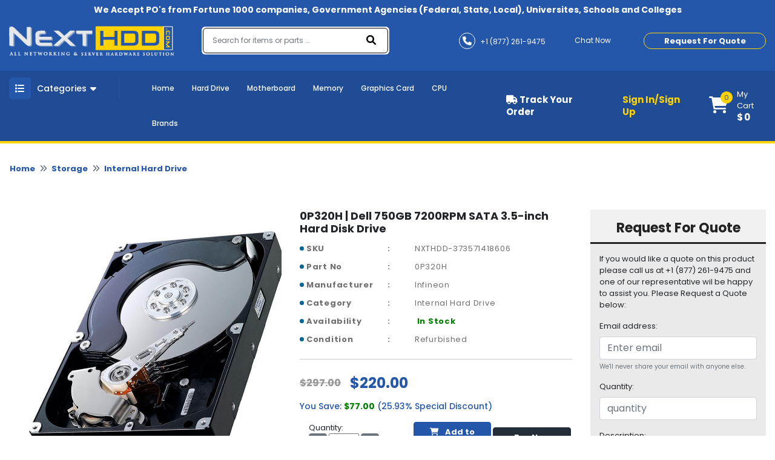

--- FILE ---
content_type: text/html; charset=UTF-8
request_url: https://nexthdd.com/product/0p320h-dell-750gb-7200rpm-sata-35-inch-hard-disk-drive.html
body_size: 237453
content:
<!DOCTYPE html>
<html class="no-js" lang="en">
<head>
    
    <script async src="https://www.googletagmanager.com/gtag/js?id=G-QQBBNGQLMC"></script>
    <script>
      window.dataLayer = window.dataLayer || [];
      function gtag(){dataLayer.push(arguments);}
      gtag('js', new Date());
    
      gtag('config', 'G-QQBBNGQLMC');
    </script>
    <!-- Google tag (gtag.js) -->
    
    <!-- Favicon -->
        <link rel="shortcut icon" type="image/png" href="https://nexthdd.com/assets/uploads/logo/nexthdd-favicon168540063380.ico">
    <link rel="alternate" href="https://nexthdd.com/" hreflang="en-us">
    <!--<link rel="canonical" href="">-->
            <link rel="canonical" href="https://nexthdd.com/product/0p320h-dell-750gb-7200rpm-sata-35-inch-hard-disk-drive.html">
        <meta charset="utf-8">
    <meta http-equiv="X-UA-Compatible" content="IE=edge">
    <meta name="viewport" content="width=device-width, initial-scale=1.0, minimum-scale=1.0, maximum-scale=1.0, user-scalable=no">
    <meta name="robots" content="index, follow">
            <title>0P320H | Dell 750GB 7200RPM SATA 3.5-inch Hard Disk Drive - 220</title>
        <meta name="description" content="0P320H | Dell 750GB 7200RPM SATA 3.5-inch Hard Disk Drive - 220 - Buy Now">
        <meta name="keywords" content="0P320H">
         
     <meta name="google-site-verification" content="rjGidJUAlBA6icczrlLxrI0gHpEsjxbpP6rAMq5mdr8" /> 
     <!-- Open Graph / Facebook -->
    <meta property="og:type" content="website">
    <meta property="og:url" content="https://nexthdd.com/">
    <meta property="og:title" content="Buy PC Parts and Computer Components - NextHDD.com">
    <meta property="og:description" content="NextHDD.com has the largest inventory of hardware products, PC parts and computer components from 500 different manufacturers. Shop online at lowest price. ">
    <meta property="og:image" content="https://nexthdd.com/assets/uploads/logo/next-logo168540063320.png">
    <!-- Twitter -->
    <meta property="twitter:card" content="summary_large_image">
    <meta property="twitter:url" content="https://nexthdd.com/">
    <meta property="twitter:title" content="Buy PC Parts and Computer Components - NextHDD.com">
    <meta property="twitter:description" content="NextHDD.com has the largest inventory of hardware products, PC parts and computer components from 500 different manufacturers. Shop online at lowest price. ">
    <meta property="twitter:image" content="https://nexthdd.com/assets/uploads/logo/next-logo168540063320.png">
        
        <script type="application/ld+json">
            {
              "@context": "https://schema.org/",
              "@type": "Product",
              "name": "0P320H | Dell 750GB 7200RPM SATA 3.5-inch Hard Disk Drive",
              "image": "https://d3djghvtckqcal.cloudfront.net/nexthdd/0p320h.jpg", 
              "description": "",
              "brand": {
                "@type": "Brand",
                "name": "Infineon"
              },
              "sku": "NXTHDD-373571418606",
              "mpn": 0P320H,
              "offers": {
                "@type": "Offer",
                "url": "https://nexthdd.com/product/https://nexthdd.com/0p320h-dell-750gb-7200rpm-sata-35-inch-hard-disk-drive.html",
                "priceCurrency": "USD",
                "price": "220",
                "itemCondition": "https://schema.org/Refurbished",
                "availability": "https://schema.org/InStock",
                "seller": {
                  "@type": "Organization",
                  "name": "NextHDD"
                }
              }
            }
    
        </script>
                  
    <div itemscope itemtype="http://schema.org/Product">
        <meta itemprop="sku" content="NXTHDD-373571418606" />
        <meta itemprop="name" content="0P320H | Dell 750GB 7200RPM SATA 3.5-inch Hard Disk Drive" />
        <meta itemprop="description" content="0P320H | Dell 750GB 7200RPM SATA 3.5-inch Hard Disk Drive is available at best price. Shop 0P320H with FREE Shipping." />
    </div>
    
    <div itemprop="aggregateRating" itemscope itemtype="http://schema.org/AggregateRating">
        <meta itemprop="ratingValue" content="4.6" />
        <meta itemprop="reviewCount" content="3312" />
    </div>

    <div itemprop="offers" itemscope="" itemtype="http://schema.org/Offer">
        <link itemprop="availability" href="http://schema.org/InStock" />
        <meta itemprop="priceCurrency" content="USD" />
        <meta itemprop="price" content="220" />
        <meta itemprop="url" content="https://nexthdd.com/product/https://nexthdd.com/0p320h-dell-750gb-7200rpm-sata-35-inch-hard-disk-drive.html" />
        <meta itemprop="priceValidUntil" content="2023-04-15" />
    </div>

    <meta itemprop="brand" content="Infineon" />
    <meta itemprop="image" content="https://d3djghvtckqcal.cloudfront.net/nexthdd/0p320h.jpg" />
    <meta itemprop="url" content="https://nexthdd.com/product/https://nexthdd.com/0p320h-dell-750gb-7200rpm-sata-35-inch-hard-disk-drive.html" />
    <meta itemprop="gtin13" content="" />
    
    <div itemprop="review" itemscope itemtype="http://schema.org/Review">
        <meta itemprop="author" content="Mark Roudy" />
        <meta itemprop="datePublished" content="2022-04-08">
        <meta itemprop="name" content="9WC53" />
    </div>
    
    <div itemprop="reviewRating" itemscope itemtype="http://schema.org/Rating">
        <meta itemprop="worstRating" content="0" />
        <meta itemprop="ratingValue" content="5" />
        <meta itemprop="bestRating" content="5" />
    </div>

        
        
    <!-- Google Fonts -->
    <!--<link href="" rel="stylesheet">-->
    <!-- <script src="https://code.jquery.com/jquery-3.6.0.min.js" integrity="sha256-/xUj+3OJU5yExlq6GSYGSHk7tPXikynS7ogEvDej/m4=" crossorigin="anonymous"></script> -->
    <!-- Loading css file -->
    
<!--    <link rel="preload" href="path/to/mystylesheet.css" as="style" onload="this.onload=null;this.rel='stylesheet'">-->
<!--<noscript><link rel="stylesheet" href="path/to/stylesheet.css"></noscript>-->

            <!--<link href="https://nexthdd.com/assets/front_assets/css/bootstrap.min.css" rel="stylesheet" type="text/css"/>-->
        <link rel="preload" href="https://nexthdd.com/assets/front_assets/css/bootstrap.min.css" as="style" onload="this.onload=null;this.rel='stylesheet'"/>
        <noscript><link rel="stylesheet" href="https://nexthdd.com/assets/front_assets/css/bootstrap.min.css"></noscript>
            <!--<link href="https://nexthdd.com/assets/front_assets/css/slick/slick.css" rel="stylesheet" type="text/css"/>-->
        <link rel="preload" href="https://nexthdd.com/assets/front_assets/css/slick/slick.css" as="style" onload="this.onload=null;this.rel='stylesheet'"/>
        <noscript><link rel="stylesheet" href="https://nexthdd.com/assets/front_assets/css/slick/slick.css"></noscript>
            <!--<link href="https://nexthdd.com/assets/front_assets/css/custom.css" rel="stylesheet" type="text/css"/>-->
        <link rel="preload" href="https://nexthdd.com/assets/front_assets/css/custom.css" as="style" onload="this.onload=null;this.rel='stylesheet'"/>
        <noscript><link rel="stylesheet" href="https://nexthdd.com/assets/front_assets/css/custom.css"></noscript>
            <!--<link href="https://nexthdd.com/assets/front_assets/css/toastr.css" rel="stylesheet" type="text/css"/>-->
        <link rel="preload" href="https://nexthdd.com/assets/front_assets/css/toastr.css" as="style" onload="this.onload=null;this.rel='stylesheet'"/>
        <noscript><link rel="stylesheet" href="https://nexthdd.com/assets/front_assets/css/toastr.css"></noscript>
            <!--<link href="https://nexthdd.com/assets/front_assets/css/loader.css" rel="stylesheet" type="text/css"/>-->
        <link rel="preload" href="https://nexthdd.com/assets/front_assets/css/loader.css" as="style" onload="this.onload=null;this.rel='stylesheet'"/>
        <noscript><link rel="stylesheet" href="https://nexthdd.com/assets/front_assets/css/loader.css"></noscript>
            <!--<link href="https://nexthdd.com/assets/front_assets/css/account.css" rel="stylesheet" type="text/css"/>-->
        <link rel="preload" href="https://nexthdd.com/assets/front_assets/css/account.css" as="style" onload="this.onload=null;this.rel='stylesheet'"/>
        <noscript><link rel="stylesheet" href="https://nexthdd.com/assets/front_assets/css/account.css"></noscript>
                <script src="https://nexthdd.com/assets/front_assets/js/jquery-3.6.0.min.js"></script>
                                <link rel="stylesheet" href="https://nexthdd.com/assets/global/plugins/slick/slick.css"/>                        <link rel="stylesheet" href="https://nexthdd.com/assets/global/plugins/slick/slick-theme.css"/>                    <script src="https://nexthdd.com/assets/global/plugins/slick/slick.js"></script>
                
    <!-- <link rel="stylesheet" href="https://cdnjs.cloudflare.com/ajax/libs/animate.css/4.1.1/animate.min.css" /> -->
    <!-- <link href="https://unpkg.com/aos@2.3.1/dist/aos.css" rel="stylesheet"> -->
    <!-- <link rel="stylesheet" href="https://cdn.jsdelivr.net/npm/@fancyapps/ui@4.0/dist/fancybox.min.css" /> -->

    <!-- <link rel="stylesheet" href="//code.jquery.com/ui/1.12.1/themes/smoothness/jquery-ui.css"> -->
    <!-- <link rel="stylesheet" href="//code.jquery.com/ui/1.13.0/themes/base/jquery-ui.css"> -->
    <link href="https://site-assets.fontawesome.com/releases/v6.0.0/css/all.css" rel="stylesheet">
    <!-- Link Swiper's CSS -->
    <!-- <link rel="stylesheet" href="https://unpkg.com/swiper/swiper-bundle.min.css" /> -->

    <!--<script type="text/javascript"> var base_url = "https://nexthdd.com/";</script>-->

    <!-- HTML5 Shim and Respond.js IE8 support of HTML5 elements and media queries -->

    <!-- WARNING: Respond.js doesn't work if you view the page via file:// -->

    <!--[if lt IE 9]>

    <script src="https://oss.maxcdn.com/libs/html5shiv/3.7.0/html5shiv.js"></script>

    <script src="https://oss.maxcdn.com/libs/respond.js/1.4.2/respond.min.js"></script>

    <![endif]-->

<!-- fonts -->

<!-- <link href="https://fonts.googleapis.com/css2?family=David+Libre:wght@400;500;700&family=Great+Vibes&display=swap" rel="stylesheet"> -->
<!-- <link href="https://pro.fontawesome.com/releases/v5.10.0/css/all.css" rel="stylesheet"> -->
    
        
    <!-- Google Tag Manager -->
        <script>
        // (function(w,d,s,l,i){w[l]=w[l]||[];w[l].push({'gtm.start':
        // new Date().getTime(),event:'gtm.js'});var f=d.getElementsByTagName(s)[0],
        // j=d.createElement(s),dl=l!='dataLayer'?'&l='+l:'';j.async=true;j.src=
        // 'https://www.googletagmanager.com/gtm.js?id='+i+dl;f.parentNode.insertBefore(j,f);
        // })(window,document,'script','dataLayer','GTM-MGP8JTF');
        </script>
        
    <!-- End Google Tag Manager -->
    
    
    <!-- Google Tag Manager -->
    <script>(function(w,d,s,l,i){w[l]=w[l]||[];w[l].push({'gtm.start':
    new Date().getTime(),event:'gtm.js'});var f=d.getElementsByTagName(s)[0],
    j=d.createElement(s),dl=l!='dataLayer'?'&l='+l:'';j.async=true;j.src=
    'https://www.googletagmanager.com/gtm.js?id='+i+dl;f.parentNode.insertBefore(j,f);
    })(window,document,'script','dataLayer','GTM-TW5BLP3Z');</script>
    <!-- End Google Tag Manager -->

</head>

<body>
    
    <!-- Google Tag Manager (noscript) -->
        <!--<noscript><iframe src="https://www.googletagmanager.com/ns.html?id=GTM-MGP8JTF"-->
        <!--height="0" width="0" style="display:none;visibility:hidden"></iframe></noscript>-->
    <!-- End Google Tag Manager (noscript) -->
    
    <!-- Google Tag Manager (noscript) -->
        <noscript><iframe src="https://www.googletagmanager.com/ns.html?id=GTM-TW5BLP3Z" height="0" width="0" style="display:none;visibility:hidden"></iframe></noscript>
    <!-- End Google Tag Manager (noscript) -->


<div id="preloader" style="display:none;">  
    <div class="loading">
        <!--<span>Loading...</span>-->
    </div>
</div>

<!-- PRE LOADER start-->
<div id="st-preloader">
    <div id="pre-status">
        <div class="preload-placeholder"></div>
    </div>
</div>
<!-- PRE LOADER end-->

<!-- PRE LOADER start-->
<!-- <div id="st-preloader">
    <div id="pre-status">
        <div class="preload-placeholder"></div>
    </div>
</div> -->
<!-- PRE LOADER end-->

<!-- Wrapper Start -->
<style>
#search-list{margin-left: -2px !important;float:left;list-style:none;margin-top:1px;padding:0;width:109px;position: absolute;}
#search-list li{padding: 10px; background: #f0f0f0; border-bottom: #bbb9b9 1px solid;width: 367%;color: black;}
#search-list li:hover{background:#d4e3eb;;cursor: pointer;color: black;}
#search-box{padding: 10px;border: #a8d4b1 1px solid;border-radius:4px;width: 100%;}
#suggesstion-box{    z-index: 999999999;
    position: absolute;}
  </style>

<header>
  <div class="top-bar">
    <div class="container">
      <p>We Accept PO's from Fortune 1000 companies, Government Agencies (Federal, State, Local), Universites, Schools and Colleges</p>
    </div>
  </div>
  <div class="nav-mid" style="background-image:url(assets/front_assets/images/nexthdd-bg-image-dark.png)">
    <div class="d-flex container">
      <div class="header-left">
        <div class="header-logo">
          <a href="https://nexthdd.com/" aria-current="page" class="logo nuxt-link-exact-active nuxt-link-active"><img
              src="https://nexthdd.com/assets/uploads/logo/next-logo168540063320.png" alt="nexthdd-logo"></a>
        </div>
      </div>
      <div class="headerright">
        <form class="" action="https://nexthdd.com/search" method="GET">
          <div class="form-inner">
            <fieldset class="form-group" id="__BVID__10">
              <!---->
              <div>
                <input id="search-box" name="keyword" type="text" placeholder="Search for items or parts ..." required="required"
                  aria-required="true" value="" class="form-control">
                  <div id="suggesstion-box"></div>
              </div>
            </fieldset>
            <button type="submit" class="btn btn-primary"><i aria-hidden="true" class="fa fa-search"></i></button>
          </div>
        </form>
        <div class="combine-sec">
          <div class="contact-info">
            <ul>
              <li><a href="tel:+1 (877) 261-9475"><i aria-hidden="true" class="fa fa-phone"></i> <span>+1 (877) 261-9475</span></a></li>
              <li><a href="#!" onclick="window.Tawk_API.toggle()"><i aria-hidden="true" class="fa fa-commenting-o"></i>
                  <span>Chat Now</span></a></li>
            </ul>
          </div>
          <div class="rquote">


            <button type="button" class="btn btn-secondary popup-show">Request For Quote</button>

          </div>
        </div>
      </div>
    </div>
  </div>
  <div class="last-bar">
    <div class="container">
      <div class="row">
        <div class="col-md-3 col-lg-2 col-6">
          <div class="menu-btn">

            <button type="button" class="btn m-toggle btn-secondary collapsed " aria-expanded="false"
              aria-controls="my-sidebar" value="Show Div" onclick="showDiv()" style="overflow-anchor: none;"><i
                aria-hidden="true" class="fa fa-list"></i></button>

            <button type="button" class="btn d-toggle btn-primary collapsed" aria-expanded="false"
              aria-controls="collapse-1" style="overflow-anchor: none;"><i aria-hidden="true" class="fa fa-list"></i>
              <span>Categories</span> <i aria-hidden="true" class="fa fa-caret-down"></i></button>

            <div id="collapse-1">
              <div class="card">
                <!---->
                <!---->
                <div class="card-body">
                  <!---->
                  <!---->
                  <div class="menu-blk">
                    <ul class="menu">


                                                        <li>
                                    <a href="https://nexthdd.com/audio-video.html">
                                        <i class="fa fa-long-arrow-right" aria-hidden="true"></i>
                                        Audio-Video                                    </a>
                            
                                    <div class="megadrop">
                                        <div class="row">
                                                                                                                                                <div class="col-md-3">
                                                        <h3>
                                                            <a href="https://nexthdd.com/audio-video/tv-tuners.html">
                                                                Tv-Tuners                                                            </a>
                                                        </h3>
                            
                                                        <ul>
                                                                                                                    </ul>
                                                    </div>
                                                                                                                                    </div>
                                    </div>
                                </li>
                                                            <li>
                                    <a href="https://nexthdd.com/backplane-boards.html">
                                        <i class="fa fa-long-arrow-right" aria-hidden="true"></i>
                                        Backplane Boards                                    </a>
                            
                                    <div class="megadrop">
                                        <div class="row">
                                                                                    </div>
                                    </div>
                                </li>
                                                            <li>
                                    <a href="https://nexthdd.com/battery.html">
                                        <i class="fa fa-long-arrow-right" aria-hidden="true"></i>
                                        Battery                                    </a>
                            
                                    <div class="megadrop">
                                        <div class="row">
                                                                                                                                                <div class="col-md-3">
                                                        <h3>
                                                            <a href="https://nexthdd.com/battery/cache-battery.html">
                                                                Cache Battery                                                            </a>
                                                        </h3>
                            
                                                        <ul>
                                                                                                                    </ul>
                                                    </div>
                                                                                                    <div class="col-md-3">
                                                        <h3>
                                                            <a href="https://nexthdd.com/battery/laptop-battery.html">
                                                                Laptop Battery                                                            </a>
                                                        </h3>
                            
                                                        <ul>
                                                                                                                    </ul>
                                                    </div>
                                                                                                                                    </div>
                                    </div>
                                </li>
                                                            <li>
                                    <a href="https://nexthdd.com/cables.html">
                                        <i class="fa fa-long-arrow-right" aria-hidden="true"></i>
                                        Cables                                    </a>
                            
                                    <div class="megadrop">
                                        <div class="row">
                                                                                                                                                <div class="col-md-3">
                                                        <h3>
                                                            <a href="https://nexthdd.com/cables/networking-cable.html">
                                                                Networking Cable                                                            </a>
                                                        </h3>
                            
                                                        <ul>
                                                                                                                    </ul>
                                                    </div>
                                                                                                    <div class="col-md-3">
                                                        <h3>
                                                            <a href="https://nexthdd.com/cables/other.html">
                                                                Other                                                            </a>
                                                        </h3>
                            
                                                        <ul>
                                                                                                                    </ul>
                                                    </div>
                                                                                                                                    </div>
                                    </div>
                                </li>
                                                            <li>
                                    <a href="https://nexthdd.com/cpu-processors.html">
                                        <i class="fa fa-long-arrow-right" aria-hidden="true"></i>
                                        CPU - Processors                                    </a>
                            
                                    <div class="megadrop">
                                        <div class="row">
                                                                                                                                                <div class="col-md-3">
                                                        <h3>
                                                            <a href="https://nexthdd.com/cpu-processors/amd-athlon-processors.html">
                                                                AMD Athlon Processors                                                            </a>
                                                        </h3>
                            
                                                        <ul>
                                                                                                                    </ul>
                                                    </div>
                                                                                                    <div class="col-md-3">
                                                        <h3>
                                                            <a href="https://nexthdd.com/cpu-processors/amd-epyc-processors.html">
                                                                AMD EPYC Processors                                                            </a>
                                                        </h3>
                            
                                                        <ul>
                                                                                                                    </ul>
                                                    </div>
                                                                                                    <div class="col-md-3">
                                                        <h3>
                                                            <a href="https://nexthdd.com/cpu-processors/amd-opteron-processors.html">
                                                                AMD Opteron Processors                                                            </a>
                                                        </h3>
                            
                                                        <ul>
                                                                                                                    </ul>
                                                    </div>
                                                                                                    <div class="col-md-3">
                                                        <h3>
                                                            <a href="https://nexthdd.com/cpu-processors/amd-phenom-processors.html">
                                                                AMD Phenom Processors                                                            </a>
                                                        </h3>
                            
                                                        <ul>
                                                                                                                    </ul>
                                                    </div>
                                                                                                    <div class="col-md-3">
                                                        <h3>
                                                            <a href="https://nexthdd.com/cpu-processors/amd-turion-processors.html">
                                                                AMD Turion Processors                                                            </a>
                                                        </h3>
                            
                                                        <ul>
                                                                                                                    </ul>
                                                    </div>
                                                                                                    <div class="col-md-3">
                                                        <h3>
                                                            <a href="https://nexthdd.com/cpu-processors/fan-heatsink.html">
                                                                Fan - Heatsink                                                            </a>
                                                        </h3>
                            
                                                        <ul>
                                                                                                                    </ul>
                                                    </div>
                                                                                                    <div class="col-md-3">
                                                        <h3>
                                                            <a href="https://nexthdd.com/cpu-processors/intel-celeron-processors.html">
                                                                Intel Celeron Processors                                                            </a>
                                                        </h3>
                            
                                                        <ul>
                                                                                                                    </ul>
                                                    </div>
                                                                                                    <div class="col-md-3">
                                                        <h3>
                                                            <a href="https://nexthdd.com/cpu-processors/intel-core-2-duo-processors.html">
                                                                Intel Core 2 Duo Processors                                                            </a>
                                                        </h3>
                            
                                                        <ul>
                                                                                                                    </ul>
                                                    </div>
                                                                                                    <div class="col-md-3">
                                                        <h3>
                                                            <a href="https://nexthdd.com/cpu-processors/intel-core-2-extreme-processors.html">
                                                                Intel Core 2 Extreme Processors                                                            </a>
                                                        </h3>
                            
                                                        <ul>
                                                                                                                    </ul>
                                                    </div>
                                                                                                    <div class="col-md-3">
                                                        <h3>
                                                            <a href="https://nexthdd.com/cpu-processors/intel-core-2-quad-processors.html">
                                                                Intel Core 2 Quad Processors                                                            </a>
                                                        </h3>
                            
                                                        <ul>
                                                                                                                    </ul>
                                                    </div>
                                                                                                    <div class="col-md-3">
                                                        <h3>
                                                            <a href="https://nexthdd.com/cpu-processors/intel-core-processors.html">
                                                                Intel Core Processors                                                            </a>
                                                        </h3>
                            
                                                        <ul>
                                                                                                                                                                                                <li>
                                                                        <a href="https://nexthdd.com/cpu-processors/intel-core-processors/core-i3-processors.html">
                                                                            <i class="fa fa-angle-right" aria-hidden="true"></i>
                                                                            Core i3 Processors                                                                        </a>
                                                                    </li>
                                                                                                                                    <li>
                                                                        <a href="https://nexthdd.com/cpu-processors/intel-core-processors/core-i5-processors.html">
                                                                            <i class="fa fa-angle-right" aria-hidden="true"></i>
                                                                            Core i5 Processors                                                                        </a>
                                                                    </li>
                                                                                                                                    <li>
                                                                        <a href="https://nexthdd.com/cpu-processors/intel-core-processors/core-i7-processors.html">
                                                                            <i class="fa fa-angle-right" aria-hidden="true"></i>
                                                                            Core i7 Processors                                                                        </a>
                                                                    </li>
                                                                                                                                    <li>
                                                                        <a href="https://nexthdd.com/cpu-processors/intel-core-processors/core-i9-processors.html">
                                                                            <i class="fa fa-angle-right" aria-hidden="true"></i>
                                                                            Core i9 Processors                                                                        </a>
                                                                    </li>
                                                                                                                                                                                    </ul>
                                                    </div>
                                                                                                    <div class="col-md-3">
                                                        <h3>
                                                            <a href="https://nexthdd.com/cpu-processors/intel-core-solo-processors.html">
                                                                Intel Core Solo Processors                                                            </a>
                                                        </h3>
                            
                                                        <ul>
                                                                                                                    </ul>
                                                    </div>
                                                                                                    <div class="col-md-3">
                                                        <h3>
                                                            <a href="https://nexthdd.com/cpu-processors/intel-itanium-processors.html">
                                                                Intel Itanium Processors                                                            </a>
                                                        </h3>
                            
                                                        <ul>
                                                                                                                    </ul>
                                                    </div>
                                                                                                    <div class="col-md-3">
                                                        <h3>
                                                            <a href="https://nexthdd.com/cpu-processors/intel-pentium-processors.html">
                                                                Intel Pentium Processors                                                            </a>
                                                        </h3>
                            
                                                        <ul>
                                                                                                                    </ul>
                                                    </div>
                                                                                                    <div class="col-md-3">
                                                        <h3>
                                                            <a href="https://nexthdd.com/cpu-processors/intel-xeon-phi-processors.html">
                                                                Intel Xeon Phi Processors                                                            </a>
                                                        </h3>
                            
                                                        <ul>
                                                                                                                    </ul>
                                                    </div>
                                                                                                    <div class="col-md-3">
                                                        <h3>
                                                            <a href="https://nexthdd.com/cpu-processors/intel-xeon-processors.html">
                                                                Intel Xeon Processors                                                            </a>
                                                        </h3>
                            
                                                        <ul>
                                                                                                                                                                                                <li>
                                                                        <a href="https://nexthdd.com/cpu-processors/intel-xeon-processors/xeon-e3-processors.html">
                                                                            <i class="fa fa-angle-right" aria-hidden="true"></i>
                                                                            Xeon E3 Processors                                                                        </a>
                                                                    </li>
                                                                                                                                    <li>
                                                                        <a href="https://nexthdd.com/cpu-processors/intel-xeon-processors/xeon-e5-processors.html">
                                                                            <i class="fa fa-angle-right" aria-hidden="true"></i>
                                                                            Xeon E5 Processors                                                                        </a>
                                                                    </li>
                                                                                                                                    <li>
                                                                        <a href="https://nexthdd.com/cpu-processors/intel-xeon-processors/xeon-e7-processors.html">
                                                                            <i class="fa fa-angle-right" aria-hidden="true"></i>
                                                                            Xeon E7 Processors                                                                        </a>
                                                                    </li>
                                                                                                                                                                                    </ul>
                                                    </div>
                                                                                                    <div class="col-md-3">
                                                        <h3>
                                                            <a href="https://nexthdd.com/cpu-processors/processor-board.html">
                                                                Processor Board                                                            </a>
                                                        </h3>
                            
                                                        <ul>
                                                                                                                    </ul>
                                                    </div>
                                                                                                    <div class="col-md-3">
                                                        <h3>
                                                            <a href="https://nexthdd.com/cpu-processors/proprietary-processor.html">
                                                                Proprietary Processor                                                            </a>
                                                        </h3>
                            
                                                        <ul>
                                                                                                                    </ul>
                                                    </div>
                                                                                                    <div class="col-md-3">
                                                        <h3>
                                                            <a href="https://nexthdd.com/cpu-processors/voltage-regulator-module-vrm.html">
                                                                Voltage Regulator Module (VRM)                                                            </a>
                                                        </h3>
                            
                                                        <ul>
                                                                                                                    </ul>
                                                    </div>
                                                                                                                                    </div>
                                    </div>
                                </li>
                                                            <li>
                                    <a href="https://nexthdd.com/display.html">
                                        <i class="fa fa-long-arrow-right" aria-hidden="true"></i>
                                        Display                                    </a>
                            
                                    <div class="megadrop">
                                        <div class="row">
                                                                                                                                                <div class="col-md-3">
                                                        <h3>
                                                            <a href="https://nexthdd.com/display/display-accessories.html">
                                                                Display Accessories                                                            </a>
                                                        </h3>
                            
                                                        <ul>
                                                                                                                    </ul>
                                                    </div>
                                                                                                    <div class="col-md-3">
                                                        <h3>
                                                            <a href="https://nexthdd.com/display/gpu-video-cards.html">
                                                                GPU - Video Cards                                                            </a>
                                                        </h3>
                            
                                                        <ul>
                                                                                                                    </ul>
                                                    </div>
                                                                                                    <div class="col-md-3">
                                                        <h3>
                                                            <a href="https://nexthdd.com/display/lcd-monitors.html">
                                                                LCD Monitors                                                            </a>
                                                        </h3>
                            
                                                        <ul>
                                                                                                                    </ul>
                                                    </div>
                                                                                                    <div class="col-md-3">
                                                        <h3>
                                                            <a href="https://nexthdd.com/display/lcd-panels.html">
                                                                LCD Panels                                                            </a>
                                                        </h3>
                            
                                                        <ul>
                                                                                                                    </ul>
                                                    </div>
                                                                                                                                    </div>
                                    </div>
                                </li>
                                                            <li>
                                    <a href="https://nexthdd.com/hard-drive.html">
                                        <i class="fa fa-long-arrow-right" aria-hidden="true"></i>
                                        Hard Drive                                    </a>
                            
                                    <div class="megadrop">
                                        <div class="row">
                                                                                    </div>
                                    </div>
                                </li>
                                                            <li>
                                    <a href="https://nexthdd.com/laptop-accessories.html">
                                        <i class="fa fa-long-arrow-right" aria-hidden="true"></i>
                                        Laptop Accessories                                    </a>
                            
                                    <div class="megadrop">
                                        <div class="row">
                                                                                                                                                <div class="col-md-3">
                                                        <h3>
                                                            <a href="https://nexthdd.com/laptop-accessories/base-cover.html">
                                                                Base Cover                                                            </a>
                                                        </h3>
                            
                                                        <ul>
                                                                                                                    </ul>
                                                    </div>
                                                                                                    <div class="col-md-3">
                                                        <h3>
                                                            <a href="https://nexthdd.com/laptop-accessories/docking-stations-port-replicators.html">
                                                                Docking Stations - Port Replicators                                                            </a>
                                                        </h3>
                            
                                                        <ul>
                                                                                                                    </ul>
                                                    </div>
                                                                                                                                    </div>
                                    </div>
                                </li>
                                                            <li>
                                    <a href="https://nexthdd.com/memory.html">
                                        <i class="fa fa-long-arrow-right" aria-hidden="true"></i>
                                        Memory                                    </a>
                            
                                    <div class="megadrop">
                                        <div class="row">
                                                                                                                                                <div class="col-md-3">
                                                        <h3>
                                                            <a href="https://nexthdd.com/memory/cache-memory.html">
                                                                Cache Memory                                                            </a>
                                                        </h3>
                            
                                                        <ul>
                                                                                                                    </ul>
                                                    </div>
                                                                                                    <div class="col-md-3">
                                                        <h3>
                                                            <a href="https://nexthdd.com/memory/desktop-memory.html">
                                                                Desktop Memory                                                            </a>
                                                        </h3>
                            
                                                        <ul>
                                                                                                                                                                                                <li>
                                                                        <a href="https://nexthdd.com/memory/desktop-memory/ddr.html">
                                                                            <i class="fa fa-angle-right" aria-hidden="true"></i>
                                                                            DDR                                                                        </a>
                                                                    </li>
                                                                                                                                    <li>
                                                                        <a href="https://nexthdd.com/memory/desktop-memory/ddr2.html">
                                                                            <i class="fa fa-angle-right" aria-hidden="true"></i>
                                                                            DDR2                                                                        </a>
                                                                    </li>
                                                                                                                                    <li>
                                                                        <a href="https://nexthdd.com/memory/desktop-memory/ddr3.html">
                                                                            <i class="fa fa-angle-right" aria-hidden="true"></i>
                                                                            DDR3                                                                        </a>
                                                                    </li>
                                                                                                                                    <li>
                                                                        <a href="https://nexthdd.com/memory/desktop-memory/ddr4.html">
                                                                            <i class="fa fa-angle-right" aria-hidden="true"></i>
                                                                            DDR4                                                                        </a>
                                                                    </li>
                                                                                                                                                                                    </ul>
                                                    </div>
                                                                                                    <div class="col-md-3">
                                                        <h3>
                                                            <a href="https://nexthdd.com/memory/gaming-memory.html">
                                                                Gaming Memory                                                            </a>
                                                        </h3>
                            
                                                        <ul>
                                                                                                                    </ul>
                                                    </div>
                                                                                                    <div class="col-md-3">
                                                        <h3>
                                                            <a href="https://nexthdd.com/memory/laptop-memory.html">
                                                                Laptop Memory                                                            </a>
                                                        </h3>
                            
                                                        <ul>
                                                                                                                                                                                                <li>
                                                                        <a href="https://nexthdd.com/memory/laptop-memory/ddr.html">
                                                                            <i class="fa fa-angle-right" aria-hidden="true"></i>
                                                                            DDR                                                                        </a>
                                                                    </li>
                                                                                                                                    <li>
                                                                        <a href="https://nexthdd.com/memory/laptop-memory/ddr2.html">
                                                                            <i class="fa fa-angle-right" aria-hidden="true"></i>
                                                                            DDR2                                                                        </a>
                                                                    </li>
                                                                                                                                    <li>
                                                                        <a href="https://nexthdd.com/memory/laptop-memory/ddr3.html">
                                                                            <i class="fa fa-angle-right" aria-hidden="true"></i>
                                                                            DDR3                                                                        </a>
                                                                    </li>
                                                                                                                                    <li>
                                                                        <a href="https://nexthdd.com/memory/laptop-memory/ddr4.html">
                                                                            <i class="fa fa-angle-right" aria-hidden="true"></i>
                                                                            DDR4                                                                        </a>
                                                                    </li>
                                                                                                                                                                                    </ul>
                                                    </div>
                                                                                                    <div class="col-md-3">
                                                        <h3>
                                                            <a href="https://nexthdd.com/memory/memory-card-board.html">
                                                                Memory Card - Board                                                            </a>
                                                        </h3>
                            
                                                        <ul>
                                                                                                                    </ul>
                                                    </div>
                                                                                                    <div class="col-md-3">
                                                        <h3>
                                                            <a href="https://nexthdd.com/memory/server-memory.html">
                                                                Server Memory                                                            </a>
                                                        </h3>
                            
                                                        <ul>
                                                                                                                                                                                                <li>
                                                                        <a href="https://nexthdd.com/memory/server-memory/ddr.html">
                                                                            <i class="fa fa-angle-right" aria-hidden="true"></i>
                                                                            DDR                                                                        </a>
                                                                    </li>
                                                                                                                                    <li>
                                                                        <a href="https://nexthdd.com/memory/server-memory/ddr2.html">
                                                                            <i class="fa fa-angle-right" aria-hidden="true"></i>
                                                                            DDR2                                                                        </a>
                                                                    </li>
                                                                                                                                    <li>
                                                                        <a href="https://nexthdd.com/memory/server-memory/ddr3.html">
                                                                            <i class="fa fa-angle-right" aria-hidden="true"></i>
                                                                            DDR3                                                                        </a>
                                                                    </li>
                                                                                                                                    <li>
                                                                        <a href="https://nexthdd.com/memory/server-memory/ddr4.html">
                                                                            <i class="fa fa-angle-right" aria-hidden="true"></i>
                                                                            DDR4                                                                        </a>
                                                                    </li>
                                                                                                                                                                                    </ul>
                                                    </div>
                                                                                                                                    </div>
                                    </div>
                                </li>
                                                            <li>
                                    <a href="https://nexthdd.com/motherboards-system-board.html">
                                        <i class="fa fa-long-arrow-right" aria-hidden="true"></i>
                                        Motherboards - System Board                                    </a>
                            
                                    <div class="megadrop">
                                        <div class="row">
                                                                                                                                                <div class="col-md-3">
                                                        <h3>
                                                            <a href="https://nexthdd.com/motherboards-system-board/backplane-board.html">
                                                                Backplane Board                                                            </a>
                                                        </h3>
                            
                                                        <ul>
                                                                                                                    </ul>
                                                    </div>
                                                                                                    <div class="col-md-3">
                                                        <h3>
                                                            <a href="https://nexthdd.com/motherboards-system-board/desktops.html">
                                                                Desktops                                                            </a>
                                                        </h3>
                            
                                                        <ul>
                                                                                                                    </ul>
                                                    </div>
                                                                                                    <div class="col-md-3">
                                                        <h3>
                                                            <a href="https://nexthdd.com/motherboards-system-board/gaming-motherboard.html">
                                                                Gaming Motherboard                                                            </a>
                                                        </h3>
                            
                                                        <ul>
                                                                                                                    </ul>
                                                    </div>
                                                                                                    <div class="col-md-3">
                                                        <h3>
                                                            <a href="https://nexthdd.com/motherboards-system-board/laptops.html">
                                                                Laptops                                                            </a>
                                                        </h3>
                            
                                                        <ul>
                                                                                                                    </ul>
                                                    </div>
                                                                                                    <div class="col-md-3">
                                                        <h3>
                                                            <a href="https://nexthdd.com/motherboards-system-board/servers.html">
                                                                Servers                                                            </a>
                                                        </h3>
                            
                                                        <ul>
                                                                                                                    </ul>
                                                    </div>
                                                                                                                                    </div>
                                    </div>
                                </li>
                                                            <li>
                                    <a href="https://nexthdd.com/networking.html">
                                        <i class="fa fa-long-arrow-right" aria-hidden="true"></i>
                                        Networking                                    </a>
                            
                                    <div class="megadrop">
                                        <div class="row">
                                                                                                                                                <div class="col-md-3">
                                                        <h3>
                                                            <a href="https://nexthdd.com/networking/access-points.html">
                                                                Access Points                                                            </a>
                                                        </h3>
                            
                                                        <ul>
                                                                                                                    </ul>
                                                    </div>
                                                                                                    <div class="col-md-3">
                                                        <h3>
                                                            <a href="https://nexthdd.com/networking/kvm-adapter-receiver.html">
                                                                KVM Adapter - Receiver                                                            </a>
                                                        </h3>
                            
                                                        <ul>
                                                                                                                    </ul>
                                                    </div>
                                                                                                    <div class="col-md-3">
                                                        <h3>
                                                            <a href="https://nexthdd.com/networking/kvm-switches.html">
                                                                KVM Switches                                                            </a>
                                                        </h3>
                            
                                                        <ul>
                                                                                                                    </ul>
                                                    </div>
                                                                                                    <div class="col-md-3">
                                                        <h3>
                                                            <a href="https://nexthdd.com/networking/modem.html">
                                                                Modem                                                            </a>
                                                        </h3>
                            
                                                        <ul>
                                                                                                                    </ul>
                                                    </div>
                                                                                                    <div class="col-md-3">
                                                        <h3>
                                                            <a href="https://nexthdd.com/networking/network-adapters.html">
                                                                Network Adapters                                                            </a>
                                                        </h3>
                            
                                                        <ul>
                                                                                                                    </ul>
                                                    </div>
                                                                                                    <div class="col-md-3">
                                                        <h3>
                                                            <a href="https://nexthdd.com/networking/network-antennas.html">
                                                                Network Antennas                                                            </a>
                                                        </h3>
                            
                                                        <ul>
                                                                                                                    </ul>
                                                    </div>
                                                                                                    <div class="col-md-3">
                                                        <h3>
                                                            <a href="https://nexthdd.com/networking/network-chassis.html">
                                                                Network Chassis                                                            </a>
                                                        </h3>
                            
                                                        <ul>
                                                                                                                    </ul>
                                                    </div>
                                                                                                    <div class="col-md-3">
                                                        <h3>
                                                            <a href="https://nexthdd.com/networking/network-expansion.html">
                                                                Network Expansion                                                            </a>
                                                        </h3>
                            
                                                        <ul>
                                                                                                                    </ul>
                                                    </div>
                                                                                                    <div class="col-md-3">
                                                        <h3>
                                                            <a href="https://nexthdd.com/networking/networking-accessories.html">
                                                                Networking Accessories                                                            </a>
                                                        </h3>
                            
                                                        <ul>
                                                                                                                    </ul>
                                                    </div>
                                                                                                    <div class="col-md-3">
                                                        <h3>
                                                            <a href="https://nexthdd.com/networking/print-server.html">
                                                                Print Server                                                            </a>
                                                        </h3>
                            
                                                        <ul>
                                                                                                                    </ul>
                                                    </div>
                                                                                                    <div class="col-md-3">
                                                        <h3>
                                                            <a href="https://nexthdd.com/networking/routers.html">
                                                                Routers                                                            </a>
                                                        </h3>
                            
                                                        <ul>
                                                                                                                    </ul>
                                                    </div>
                                                                                                    <div class="col-md-3">
                                                        <h3>
                                                            <a href="https://nexthdd.com/networking/stackable-managed-switches.html">
                                                                Stackable Managed Switches                                                            </a>
                                                        </h3>
                            
                                                        <ul>
                                                                                                                    </ul>
                                                    </div>
                                                                                                    <div class="col-md-3">
                                                        <h3>
                                                            <a href="https://nexthdd.com/networking/switches.html">
                                                                Switches                                                            </a>
                                                        </h3>
                            
                                                        <ul>
                                                                                                                    </ul>
                                                    </div>
                                                                                                    <div class="col-md-3">
                                                        <h3>
                                                            <a href="https://nexthdd.com/networking/telephony-ip-phone.html">
                                                                Telephony - IP Phone                                                            </a>
                                                        </h3>
                            
                                                        <ul>
                                                                                                                    </ul>
                                                    </div>
                                                                                                    <div class="col-md-3">
                                                        <h3>
                                                            <a href="https://nexthdd.com/networking/transceiver.html">
                                                                Transceiver                                                            </a>
                                                        </h3>
                            
                                                        <ul>
                                                                                                                    </ul>
                                                    </div>
                                                                                                    <div class="col-md-3">
                                                        <h3>
                                                            <a href="https://nexthdd.com/networking/wireless-networking.html">
                                                                Wireless Networking                                                            </a>
                                                        </h3>
                            
                                                        <ul>
                                                                                                                    </ul>
                                                    </div>
                                                                                                                                    </div>
                                    </div>
                                </li>
                                                            <li>
                                    <a href="https://nexthdd.com/power-supply.html">
                                        <i class="fa fa-long-arrow-right" aria-hidden="true"></i>
                                        Power Supply                                    </a>
                            
                                    <div class="megadrop">
                                        <div class="row">
                                                                                                                                                <div class="col-md-3">
                                                        <h3>
                                                            <a href="https://nexthdd.com/power-supply/adapter.html">
                                                                Adapter                                                            </a>
                                                        </h3>
                            
                                                        <ul>
                                                                                                                    </ul>
                                                    </div>
                                                                                                    <div class="col-md-3">
                                                        <h3>
                                                            <a href="https://nexthdd.com/power-supply/network-power-supply.html">
                                                                Network Power Supply                                                            </a>
                                                        </h3>
                            
                                                        <ul>
                                                                                                                    </ul>
                                                    </div>
                                                                                                    <div class="col-md-3">
                                                        <h3>
                                                            <a href="https://nexthdd.com/power-supply/pdu.html">
                                                                PDU                                                            </a>
                                                        </h3>
                            
                                                        <ul>
                                                                                                                    </ul>
                                                    </div>
                                                                                                    <div class="col-md-3">
                                                        <h3>
                                                            <a href="https://nexthdd.com/power-supply/power-accessories.html">
                                                                Power Accessories                                                            </a>
                                                        </h3>
                            
                                                        <ul>
                                                                                                                    </ul>
                                                    </div>
                                                                                                    <div class="col-md-3">
                                                        <h3>
                                                            <a href="https://nexthdd.com/power-supply/printer-power-supply.html">
                                                                Printer Power Supply                                                            </a>
                                                        </h3>
                            
                                                        <ul>
                                                                                                                    </ul>
                                                    </div>
                                                                                                    <div class="col-md-3">
                                                        <h3>
                                                            <a href="https://nexthdd.com/power-supply/ups.html">
                                                                UPS                                                            </a>
                                                        </h3>
                            
                                                        <ul>
                                                                                                                    </ul>
                                                    </div>
                                                                                                                                    </div>
                                    </div>
                                </li>
                                                            <li>
                                    <a href="https://nexthdd.com/printers-scanners-plotters.html">
                                        <i class="fa fa-long-arrow-right" aria-hidden="true"></i>
                                        Printers - Scanners - Plotters                                    </a>
                            
                                    <div class="megadrop">
                                        <div class="row">
                                                                                                                                                <div class="col-md-3">
                                                        <h3>
                                                            <a href="https://nexthdd.com/printers-scanners-plotters/fuser-assembly-maintenance-kit.html">
                                                                Fuser Assembly - Maintenance Kit                                                            </a>
                                                        </h3>
                            
                                                        <ul>
                                                                                                                    </ul>
                                                    </div>
                                                                                                    <div class="col-md-3">
                                                        <h3>
                                                            <a href="https://nexthdd.com/printers-scanners-plotters/printer-accessories.html">
                                                                Printer Accessories                                                            </a>
                                                        </h3>
                            
                                                        <ul>
                                                                                                                    </ul>
                                                    </div>
                                                                                                    <div class="col-md-3">
                                                        <h3>
                                                            <a href="https://nexthdd.com/printers-scanners-plotters/printhead.html">
                                                                Printhead                                                            </a>
                                                        </h3>
                            
                                                        <ul>
                                                                                                                    </ul>
                                                    </div>
                                                                                                    <div class="col-md-3">
                                                        <h3>
                                                            <a href="https://nexthdd.com/printers-scanners-plotters/rollers.html">
                                                                Rollers                                                            </a>
                                                        </h3>
                            
                                                        <ul>
                                                                                                                    </ul>
                                                    </div>
                                                                                                                                    </div>
                                    </div>
                                </li>
                                                            <li>
                                    <a href="https://nexthdd.com/rack-mounts.html">
                                        <i class="fa fa-long-arrow-right" aria-hidden="true"></i>
                                        Rack-mounts                                    </a>
                            
                                    <div class="megadrop">
                                        <div class="row">
                                                                                                                                                <div class="col-md-3">
                                                        <h3>
                                                            <a href="https://nexthdd.com/rack-mounts/accessories.html">
                                                                Accessories                                                            </a>
                                                        </h3>
                            
                                                        <ul>
                                                                                                                    </ul>
                                                    </div>
                                                                                                                                    </div>
                                    </div>
                                </li>
                                                            <li>
                                    <a href="https://nexthdd.com/rail-kits.html">
                                        <i class="fa fa-long-arrow-right" aria-hidden="true"></i>
                                        Rail Kits                                    </a>
                            
                                    <div class="megadrop">
                                        <div class="row">
                                                                                    </div>
                                    </div>
                                </li>
                                                            <li>
                                    <a href="https://nexthdd.com/server-accessories.html">
                                        <i class="fa fa-long-arrow-right" aria-hidden="true"></i>
                                        Server Accessories                                    </a>
                            
                                    <div class="megadrop">
                                        <div class="row">
                                                                                                                                                <div class="col-md-3">
                                                        <h3>
                                                            <a href="https://nexthdd.com/server-accessories/blower-fan.html">
                                                                Blower - Fan                                                            </a>
                                                        </h3>
                            
                                                        <ul>
                                                                                                                    </ul>
                                                    </div>
                                                                                                    <div class="col-md-3">
                                                        <h3>
                                                            <a href="https://nexthdd.com/server-accessories/cable-management-arm.html">
                                                                Cable Management Arm                                                            </a>
                                                        </h3>
                            
                                                        <ul>
                                                                                                                    </ul>
                                                    </div>
                                                                                                    <div class="col-md-3">
                                                        <h3>
                                                            <a href="https://nexthdd.com/server-accessories/chassis.html">
                                                                Chassis                                                            </a>
                                                        </h3>
                            
                                                        <ul>
                                                                                                                    </ul>
                                                    </div>
                                                                                                    <div class="col-md-3">
                                                        <h3>
                                                            <a href="https://nexthdd.com/server-accessories/i-o-boards.html">
                                                                I - O Boards                                                            </a>
                                                        </h3>
                            
                                                        <ul>
                                                                                                                    </ul>
                                                    </div>
                                                                                                    <div class="col-md-3">
                                                        <h3>
                                                            <a href="https://nexthdd.com/server-accessories/riser-card.html">
                                                                Riser Card                                                            </a>
                                                        </h3>
                            
                                                        <ul>
                                                                                                                    </ul>
                                                    </div>
                                                                                                                                    </div>
                                    </div>
                                </li>
                                                            <li>
                                    <a href="https://nexthdd.com/server-systems.html">
                                        <i class="fa fa-long-arrow-right" aria-hidden="true"></i>
                                        Server Systems                                    </a>
                            
                                    <div class="megadrop">
                                        <div class="row">
                                                                                    </div>
                                    </div>
                                </li>
                                                            <li>
                                    <a href="https://nexthdd.com/storage.html">
                                        <i class="fa fa-long-arrow-right" aria-hidden="true"></i>
                                        Storage                                    </a>
                            
                                    <div class="megadrop">
                                        <div class="row">
                                                                                                                                                <div class="col-md-3">
                                                        <h3>
                                                            <a href="https://nexthdd.com/storage/controllers.html">
                                                                Controllers                                                            </a>
                                                        </h3>
                            
                                                        <ul>
                                                                                                                                                                                                <li>
                                                                        <a href="https://nexthdd.com/storage/controllers/fiber-channel-controller.html">
                                                                            <i class="fa fa-angle-right" aria-hidden="true"></i>
                                                                            Fiber Channel Controller                                                                        </a>
                                                                    </li>
                                                                                                                                    <li>
                                                                        <a href="https://nexthdd.com/storage/controllers/other.html">
                                                                            <i class="fa fa-angle-right" aria-hidden="true"></i>
                                                                            Other                                                                        </a>
                                                                    </li>
                                                                                                                                    <li>
                                                                        <a href="https://nexthdd.com/storage/controllers/sas-sata-controller.html">
                                                                            <i class="fa fa-angle-right" aria-hidden="true"></i>
                                                                            SAS - SATA Controller                                                                        </a>
                                                                    </li>
                                                                                                                                    <li>
                                                                        <a href="https://nexthdd.com/storage/controllers/scsi-controller.html">
                                                                            <i class="fa fa-angle-right" aria-hidden="true"></i>
                                                                            SCSI Controller                                                                        </a>
                                                                    </li>
                                                                                                                                                                                    </ul>
                                                    </div>
                                                                                                    <div class="col-md-3">
                                                        <h3>
                                                            <a href="https://nexthdd.com/storage/external-hard-drive.html">
                                                                External Hard Drive                                                            </a>
                                                        </h3>
                            
                                                        <ul>
                                                                                                                    </ul>
                                                    </div>
                                                                                                    <div class="col-md-3">
                                                        <h3>
                                                            <a href="https://nexthdd.com/storage/floppy-drive.html">
                                                                Floppy Drive                                                            </a>
                                                        </h3>
                            
                                                        <ul>
                                                                                                                    </ul>
                                                    </div>
                                                                                                    <div class="col-md-3">
                                                        <h3>
                                                            <a href="https://nexthdd.com/storage/internal-hard-drive.html">
                                                                Internal Hard Drive                                                            </a>
                                                        </h3>
                            
                                                        <ul>
                                                                                                                                                                                                <li>
                                                                        <a href="https://nexthdd.com/storage/internal-hard-drive/ata-ide.html">
                                                                            <i class="fa fa-angle-right" aria-hidden="true"></i>
                                                                            ATA-IDE                                                                        </a>
                                                                    </li>
                                                                                                                                    <li>
                                                                        <a href="https://nexthdd.com/storage/internal-hard-drive/fibre-channel.html">
                                                                            <i class="fa fa-angle-right" aria-hidden="true"></i>
                                                                            Fibre Channel                                                                        </a>
                                                                    </li>
                                                                                                                                    <li>
                                                                        <a href="https://nexthdd.com/storage/internal-hard-drive/sas.html">
                                                                            <i class="fa fa-angle-right" aria-hidden="true"></i>
                                                                            SAS                                                                        </a>
                                                                    </li>
                                                                                                                                    <li>
                                                                        <a href="https://nexthdd.com/storage/internal-hard-drive/sata.html">
                                                                            <i class="fa fa-angle-right" aria-hidden="true"></i>
                                                                            SATA                                                                        </a>
                                                                    </li>
                                                                                                                                    <li>
                                                                        <a href="https://nexthdd.com/storage/internal-hard-drive/scsi.html">
                                                                            <i class="fa fa-angle-right" aria-hidden="true"></i>
                                                                            SCSI                                                                        </a>
                                                                    </li>
                                                                                                                                                                                    </ul>
                                                    </div>
                                                                                                    <div class="col-md-3">
                                                        <h3>
                                                            <a href="https://nexthdd.com/storage/network-storage-devices.html">
                                                                Network Storage Devices                                                            </a>
                                                        </h3>
                            
                                                        <ul>
                                                                                                                    </ul>
                                                    </div>
                                                                                                    <div class="col-md-3">
                                                        <h3>
                                                            <a href="https://nexthdd.com/storage/optical-storage.html">
                                                                Optical Storage                                                            </a>
                                                        </h3>
                            
                                                        <ul>
                                                                                                                                                                                                <li>
                                                                        <a href="https://nexthdd.com/storage/optical-storage/blu-ray-drive.html">
                                                                            <i class="fa fa-angle-right" aria-hidden="true"></i>
                                                                            Blu-ray Drive                                                                        </a>
                                                                    </li>
                                                                                                                                    <li>
                                                                        <a href="https://nexthdd.com/storage/optical-storage/cd-rom-drive.html">
                                                                            <i class="fa fa-angle-right" aria-hidden="true"></i>
                                                                            CD-ROM Drive                                                                        </a>
                                                                    </li>
                                                                                                                                    <li>
                                                                        <a href="https://nexthdd.com/storage/optical-storage/combo-drive.html">
                                                                            <i class="fa fa-angle-right" aria-hidden="true"></i>
                                                                            Combo Drive                                                                        </a>
                                                                    </li>
                                                                                                                                    <li>
                                                                        <a href="https://nexthdd.com/storage/optical-storage/dvd-drive.html">
                                                                            <i class="fa fa-angle-right" aria-hidden="true"></i>
                                                                            DVD Drive                                                                        </a>
                                                                    </li>
                                                                                                                                                                                    </ul>
                                                    </div>
                                                                                                    <div class="col-md-3">
                                                        <h3>
                                                            <a href="https://nexthdd.com/storage/solid-state-drive.html">
                                                                Solid State Drive                                                            </a>
                                                        </h3>
                            
                                                        <ul>
                                                                                                                                                                                                <li>
                                                                        <a href="https://nexthdd.com/storage/solid-state-drive/fibre-channel.html">
                                                                            <i class="fa fa-angle-right" aria-hidden="true"></i>
                                                                            Fibre Channel                                                                        </a>
                                                                    </li>
                                                                                                                                    <li>
                                                                        <a href="https://nexthdd.com/storage/solid-state-drive/i-o-accelerator-cards.html">
                                                                            <i class="fa fa-angle-right" aria-hidden="true"></i>
                                                                            I - O Accelerator Cards                                                                        </a>
                                                                    </li>
                                                                                                                                    <li>
                                                                        <a href="https://nexthdd.com/storage/solid-state-drive/msata.html">
                                                                            <i class="fa fa-angle-right" aria-hidden="true"></i>
                                                                            mSATA                                                                        </a>
                                                                    </li>
                                                                                                                                    <li>
                                                                        <a href="https://nexthdd.com/storage/solid-state-drive/pci-express.html">
                                                                            <i class="fa fa-angle-right" aria-hidden="true"></i>
                                                                            PCI Express                                                                        </a>
                                                                    </li>
                                                                                                                                    <li>
                                                                        <a href="https://nexthdd.com/storage/solid-state-drive/sas.html">
                                                                            <i class="fa fa-angle-right" aria-hidden="true"></i>
                                                                            SAS                                                                        </a>
                                                                    </li>
                                                                                                                                    <li>
                                                                        <a href="https://nexthdd.com/storage/solid-state-drive/sata.html">
                                                                            <i class="fa fa-angle-right" aria-hidden="true"></i>
                                                                            SATA                                                                        </a>
                                                                    </li>
                                                                                                                                                                                    </ul>
                                                    </div>
                                                                                                    <div class="col-md-3">
                                                        <h3>
                                                            <a href="https://nexthdd.com/storage/storage-accessories.html">
                                                                Storage Accessories                                                            </a>
                                                        </h3>
                            
                                                        <ul>
                                                                                                                    </ul>
                                                    </div>
                                                                                                    <div class="col-md-3">
                                                        <h3>
                                                            <a href="https://nexthdd.com/storage/storage-enclosures.html">
                                                                Storage Enclosures                                                            </a>
                                                        </h3>
                            
                                                        <ul>
                                                                                                                    </ul>
                                                    </div>
                                                                                                    <div class="col-md-3">
                                                        <h3>
                                                            <a href="https://nexthdd.com/storage/tape-storage.html">
                                                                Tape Storage                                                            </a>
                                                        </h3>
                            
                                                        <ul>
                                                                                                                                                                                                <li>
                                                                        <a href="https://nexthdd.com/storage/tape-storage/backup-devices-media.html">
                                                                            <i class="fa fa-angle-right" aria-hidden="true"></i>
                                                                            Backup Devices &amp;amp; Media                                                                        </a>
                                                                    </li>
                                                                                                                                    <li>
                                                                        <a href="https://nexthdd.com/storage/tape-storage/tape-drive.html">
                                                                            <i class="fa fa-angle-right" aria-hidden="true"></i>
                                                                            Tape Drive                                                                        </a>
                                                                    </li>
                                                                                                                                                                                    </ul>
                                                    </div>
                                                                                                    <div class="col-md-3">
                                                        <h3>
                                                            <a href="https://nexthdd.com/storage/tray-caddy.html">
                                                                Tray - Caddy                                                            </a>
                                                        </h3>
                            
                                                        <ul>
                                                                                                                    </ul>
                                                    </div>
                                                                                                                                    </div>
                                    </div>
                                </li>
                            

                    </ul>
                  </div>
                </div>
                <!---->
                <!---->
              </div>
            </div>
            <div tabindex="-1" class="b-sidebar-outer">
              <!---->
              <div id="my-sidebar" tabindex="-1" role="dialog" aria-modal="false" aria-hidden="true"
                aria-labelledby="my-sidebar___title__" class="b-sidebar shadow bg-light text-dark my-sidebar"
                style="width:0;overflow: hidden;">
                <header class="b-sidebar-header">
                  <strong id="my-sidebar___title__">Categories</strong>
                  <button type="button" aria-label="Close" onclick="hideDiv()" class="close text-dark">
                    <svg viewBox="0 0 16 16" width="1em" height="1em" focusable="false" role="img" aria-label="x"
                      xmlns="http://www.w3.org/2000/svg" fill="currentColor" class="bi-x b-icon bi">
                      <g>
                        <path
                          d="M4.646 4.646a.5.5 0 0 1 .708 0L8 7.293l2.646-2.647a.5.5 0 0 1 .708.708L8.707 8l2.647 2.646a.5.5 0 0 1-.708.708L8 8.707l-2.646 2.647a.5.5 0 0 1-.708-.708L7.293 8 4.646 5.354a.5.5 0 0 1 0-.708z">
                        </path>
                      </g>
                    </svg>
                  </button>
                </header>
                <div class="b-sidebar-body">
                  <div class="s-menu">
                    <div class="tabs" id="__BVID__16">
                      <!---->
                      <div class="">
                        <ul class="nav nav-tabs">
                          <!---->
                          <li class="nav-item"><a data-toggle="tab" href="#menu" class="nav-link active">Menu</a></li>

                          <li class="nav-item"><a data-toggle="tab" href="#account" class="nav-link">Account</a></li>
                          <!---->
                        </ul>
                      </div>

                      <div class="tab-content">

                        <div role="tabpanel" aria-hidden="false" class="tab-pane active" id="menu">
                          <div role="tablist" class="accordion">

                            <div class="accordion" id="accordionExample">
                                
                                                                                          <div class="card">
                                  <header role="tab" class="card-header">
                                    <button type="button" class="btn btn-secondary btn-block not-collapsed" data-toggle="collapse" data-target="#collapse-220" aria-expanded="true" aria-controls="collapse-220">
                                        Audio-Video <i class="fa fa-chevron-down" aria-hidden="true"></i>
                                    </button>
                                  </header>
                            
                                  <div id="collapse-220" class="collapse" data-parent="#accordionExample">
                                    <div class="card-body">
                                      <a href="https://nexthdd.com/audio-video.html" class="all-link">Audio-Video</a>
                                      <ul class="top-lev">
                                                                                  <li>
                                            <a href="https://nexthdd.com/audio-video/tv-tuners.html" class="text-black-50">Tv-Tuners</a>
                                            <ul class="in-lev">
                                                                                          </ul>
                                          </li>
                                                                              </ul>
                                    </div>
                                  </div>
                                </div>
                                                              <div class="card">
                                  <header role="tab" class="card-header">
                                    <button type="button" class="btn btn-secondary btn-block not-collapsed" data-toggle="collapse" data-target="#collapse-221" aria-expanded="true" aria-controls="collapse-221">
                                        Backplane Boards <i class="fa fa-chevron-down" aria-hidden="true"></i>
                                    </button>
                                  </header>
                            
                                  <div id="collapse-221" class="collapse" data-parent="#accordionExample">
                                    <div class="card-body">
                                      <a href="https://nexthdd.com/backplane-boards.html" class="all-link">Backplane Boards</a>
                                      <ul class="top-lev">
                                                                              </ul>
                                    </div>
                                  </div>
                                </div>
                                                              <div class="card">
                                  <header role="tab" class="card-header">
                                    <button type="button" class="btn btn-secondary btn-block not-collapsed" data-toggle="collapse" data-target="#collapse-222" aria-expanded="true" aria-controls="collapse-222">
                                        Battery <i class="fa fa-chevron-down" aria-hidden="true"></i>
                                    </button>
                                  </header>
                            
                                  <div id="collapse-222" class="collapse" data-parent="#accordionExample">
                                    <div class="card-body">
                                      <a href="https://nexthdd.com/battery.html" class="all-link">Battery</a>
                                      <ul class="top-lev">
                                                                                  <li>
                                            <a href="https://nexthdd.com/battery/cache-battery.html" class="text-black-50">Cache Battery</a>
                                            <ul class="in-lev">
                                                                                          </ul>
                                          </li>
                                                                                  <li>
                                            <a href="https://nexthdd.com/battery/laptop-battery.html" class="text-black-50">Laptop Battery</a>
                                            <ul class="in-lev">
                                                                                          </ul>
                                          </li>
                                                                              </ul>
                                    </div>
                                  </div>
                                </div>
                                                              <div class="card">
                                  <header role="tab" class="card-header">
                                    <button type="button" class="btn btn-secondary btn-block not-collapsed" data-toggle="collapse" data-target="#collapse-223" aria-expanded="true" aria-controls="collapse-223">
                                        Cables <i class="fa fa-chevron-down" aria-hidden="true"></i>
                                    </button>
                                  </header>
                            
                                  <div id="collapse-223" class="collapse" data-parent="#accordionExample">
                                    <div class="card-body">
                                      <a href="https://nexthdd.com/cables.html" class="all-link">Cables</a>
                                      <ul class="top-lev">
                                                                                  <li>
                                            <a href="https://nexthdd.com/cables/networking-cable.html" class="text-black-50">Networking Cable</a>
                                            <ul class="in-lev">
                                                                                          </ul>
                                          </li>
                                                                                  <li>
                                            <a href="https://nexthdd.com/cables/other.html" class="text-black-50">Other</a>
                                            <ul class="in-lev">
                                                                                          </ul>
                                          </li>
                                                                              </ul>
                                    </div>
                                  </div>
                                </div>
                                                              <div class="card">
                                  <header role="tab" class="card-header">
                                    <button type="button" class="btn btn-secondary btn-block not-collapsed" data-toggle="collapse" data-target="#collapse-224" aria-expanded="true" aria-controls="collapse-224">
                                        CPU - Processors <i class="fa fa-chevron-down" aria-hidden="true"></i>
                                    </button>
                                  </header>
                            
                                  <div id="collapse-224" class="collapse" data-parent="#accordionExample">
                                    <div class="card-body">
                                      <a href="https://nexthdd.com/cpu-processors.html" class="all-link">CPU - Processors</a>
                                      <ul class="top-lev">
                                                                                  <li>
                                            <a href="https://nexthdd.com/cpu-processors/amd-athlon-processors.html" class="text-black-50">AMD Athlon Processors</a>
                                            <ul class="in-lev">
                                                                                          </ul>
                                          </li>
                                                                                  <li>
                                            <a href="https://nexthdd.com/cpu-processors/amd-epyc-processors.html" class="text-black-50">AMD EPYC Processors</a>
                                            <ul class="in-lev">
                                                                                          </ul>
                                          </li>
                                                                                  <li>
                                            <a href="https://nexthdd.com/cpu-processors/amd-opteron-processors.html" class="text-black-50">AMD Opteron Processors</a>
                                            <ul class="in-lev">
                                                                                          </ul>
                                          </li>
                                                                                  <li>
                                            <a href="https://nexthdd.com/cpu-processors/amd-phenom-processors.html" class="text-black-50">AMD Phenom Processors</a>
                                            <ul class="in-lev">
                                                                                          </ul>
                                          </li>
                                                                                  <li>
                                            <a href="https://nexthdd.com/cpu-processors/amd-turion-processors.html" class="text-black-50">AMD Turion Processors</a>
                                            <ul class="in-lev">
                                                                                          </ul>
                                          </li>
                                                                                  <li>
                                            <a href="https://nexthdd.com/cpu-processors/fan-heatsink.html" class="text-black-50">Fan - Heatsink</a>
                                            <ul class="in-lev">
                                                                                          </ul>
                                          </li>
                                                                                  <li>
                                            <a href="https://nexthdd.com/cpu-processors/intel-celeron-processors.html" class="text-black-50">Intel Celeron Processors</a>
                                            <ul class="in-lev">
                                                                                          </ul>
                                          </li>
                                                                                  <li>
                                            <a href="https://nexthdd.com/cpu-processors/intel-core-2-duo-processors.html" class="text-black-50">Intel Core 2 Duo Processors</a>
                                            <ul class="in-lev">
                                                                                          </ul>
                                          </li>
                                                                                  <li>
                                            <a href="https://nexthdd.com/cpu-processors/intel-core-2-extreme-processors.html" class="text-black-50">Intel Core 2 Extreme Processors</a>
                                            <ul class="in-lev">
                                                                                          </ul>
                                          </li>
                                                                                  <li>
                                            <a href="https://nexthdd.com/cpu-processors/intel-core-2-quad-processors.html" class="text-black-50">Intel Core 2 Quad Processors</a>
                                            <ul class="in-lev">
                                                                                          </ul>
                                          </li>
                                                                                  <li>
                                            <a href="https://nexthdd.com/cpu-processors/intel-core-processors.html" class="text-black-50">Intel Core Processors</a>
                                            <ul class="in-lev">
                                                                                              <li><a href="https://nexthdd.com/cpu-processors/intel-core-processors/core-i3-processors.html">Core i3 Processors</a></li>
                                                                                              <li><a href="https://nexthdd.com/cpu-processors/intel-core-processors/core-i5-processors.html">Core i5 Processors</a></li>
                                                                                              <li><a href="https://nexthdd.com/cpu-processors/intel-core-processors/core-i7-processors.html">Core i7 Processors</a></li>
                                                                                              <li><a href="https://nexthdd.com/cpu-processors/intel-core-processors/core-i9-processors.html">Core i9 Processors</a></li>
                                                                                          </ul>
                                          </li>
                                                                                  <li>
                                            <a href="https://nexthdd.com/cpu-processors/intel-core-solo-processors.html" class="text-black-50">Intel Core Solo Processors</a>
                                            <ul class="in-lev">
                                                                                          </ul>
                                          </li>
                                                                                  <li>
                                            <a href="https://nexthdd.com/cpu-processors/intel-itanium-processors.html" class="text-black-50">Intel Itanium Processors</a>
                                            <ul class="in-lev">
                                                                                          </ul>
                                          </li>
                                                                                  <li>
                                            <a href="https://nexthdd.com/cpu-processors/intel-pentium-processors.html" class="text-black-50">Intel Pentium Processors</a>
                                            <ul class="in-lev">
                                                                                          </ul>
                                          </li>
                                                                                  <li>
                                            <a href="https://nexthdd.com/cpu-processors/intel-xeon-phi-processors.html" class="text-black-50">Intel Xeon Phi Processors</a>
                                            <ul class="in-lev">
                                                                                          </ul>
                                          </li>
                                                                                  <li>
                                            <a href="https://nexthdd.com/cpu-processors/intel-xeon-processors.html" class="text-black-50">Intel Xeon Processors</a>
                                            <ul class="in-lev">
                                                                                              <li><a href="https://nexthdd.com/cpu-processors/intel-xeon-processors/xeon-e3-processors.html">Xeon E3 Processors</a></li>
                                                                                              <li><a href="https://nexthdd.com/cpu-processors/intel-xeon-processors/xeon-e5-processors.html">Xeon E5 Processors</a></li>
                                                                                              <li><a href="https://nexthdd.com/cpu-processors/intel-xeon-processors/xeon-e7-processors.html">Xeon E7 Processors</a></li>
                                                                                          </ul>
                                          </li>
                                                                                  <li>
                                            <a href="https://nexthdd.com/cpu-processors/processor-board.html" class="text-black-50">Processor Board</a>
                                            <ul class="in-lev">
                                                                                          </ul>
                                          </li>
                                                                                  <li>
                                            <a href="https://nexthdd.com/cpu-processors/proprietary-processor.html" class="text-black-50">Proprietary Processor</a>
                                            <ul class="in-lev">
                                                                                          </ul>
                                          </li>
                                                                                  <li>
                                            <a href="https://nexthdd.com/cpu-processors/voltage-regulator-module-vrm.html" class="text-black-50">Voltage Regulator Module (VRM)</a>
                                            <ul class="in-lev">
                                                                                          </ul>
                                          </li>
                                                                              </ul>
                                    </div>
                                  </div>
                                </div>
                                                              <div class="card">
                                  <header role="tab" class="card-header">
                                    <button type="button" class="btn btn-secondary btn-block not-collapsed" data-toggle="collapse" data-target="#collapse-225" aria-expanded="true" aria-controls="collapse-225">
                                        Display <i class="fa fa-chevron-down" aria-hidden="true"></i>
                                    </button>
                                  </header>
                            
                                  <div id="collapse-225" class="collapse" data-parent="#accordionExample">
                                    <div class="card-body">
                                      <a href="https://nexthdd.com/display.html" class="all-link">Display</a>
                                      <ul class="top-lev">
                                                                                  <li>
                                            <a href="https://nexthdd.com/display/display-accessories.html" class="text-black-50">Display Accessories</a>
                                            <ul class="in-lev">
                                                                                          </ul>
                                          </li>
                                                                                  <li>
                                            <a href="https://nexthdd.com/display/gpu-video-cards.html" class="text-black-50">GPU - Video Cards</a>
                                            <ul class="in-lev">
                                                                                          </ul>
                                          </li>
                                                                                  <li>
                                            <a href="https://nexthdd.com/display/lcd-monitors.html" class="text-black-50">LCD Monitors</a>
                                            <ul class="in-lev">
                                                                                          </ul>
                                          </li>
                                                                                  <li>
                                            <a href="https://nexthdd.com/display/lcd-panels.html" class="text-black-50">LCD Panels</a>
                                            <ul class="in-lev">
                                                                                          </ul>
                                          </li>
                                                                              </ul>
                                    </div>
                                  </div>
                                </div>
                                                              <div class="card">
                                  <header role="tab" class="card-header">
                                    <button type="button" class="btn btn-secondary btn-block not-collapsed" data-toggle="collapse" data-target="#collapse-226" aria-expanded="true" aria-controls="collapse-226">
                                        Hard Drive <i class="fa fa-chevron-down" aria-hidden="true"></i>
                                    </button>
                                  </header>
                            
                                  <div id="collapse-226" class="collapse" data-parent="#accordionExample">
                                    <div class="card-body">
                                      <a href="https://nexthdd.com/hard-drive.html" class="all-link">Hard Drive</a>
                                      <ul class="top-lev">
                                                                              </ul>
                                    </div>
                                  </div>
                                </div>
                                                              <div class="card">
                                  <header role="tab" class="card-header">
                                    <button type="button" class="btn btn-secondary btn-block not-collapsed" data-toggle="collapse" data-target="#collapse-227" aria-expanded="true" aria-controls="collapse-227">
                                        Laptop Accessories <i class="fa fa-chevron-down" aria-hidden="true"></i>
                                    </button>
                                  </header>
                            
                                  <div id="collapse-227" class="collapse" data-parent="#accordionExample">
                                    <div class="card-body">
                                      <a href="https://nexthdd.com/laptop-accessories.html" class="all-link">Laptop Accessories</a>
                                      <ul class="top-lev">
                                                                                  <li>
                                            <a href="https://nexthdd.com/laptop-accessories/base-cover.html" class="text-black-50">Base Cover</a>
                                            <ul class="in-lev">
                                                                                          </ul>
                                          </li>
                                                                                  <li>
                                            <a href="https://nexthdd.com/laptop-accessories/docking-stations-port-replicators.html" class="text-black-50">Docking Stations - Port Replicators</a>
                                            <ul class="in-lev">
                                                                                          </ul>
                                          </li>
                                                                              </ul>
                                    </div>
                                  </div>
                                </div>
                                                              <div class="card">
                                  <header role="tab" class="card-header">
                                    <button type="button" class="btn btn-secondary btn-block not-collapsed" data-toggle="collapse" data-target="#collapse-228" aria-expanded="true" aria-controls="collapse-228">
                                        Memory <i class="fa fa-chevron-down" aria-hidden="true"></i>
                                    </button>
                                  </header>
                            
                                  <div id="collapse-228" class="collapse" data-parent="#accordionExample">
                                    <div class="card-body">
                                      <a href="https://nexthdd.com/memory.html" class="all-link">Memory</a>
                                      <ul class="top-lev">
                                                                                  <li>
                                            <a href="https://nexthdd.com/memory/cache-memory.html" class="text-black-50">Cache Memory</a>
                                            <ul class="in-lev">
                                                                                          </ul>
                                          </li>
                                                                                  <li>
                                            <a href="https://nexthdd.com/memory/desktop-memory.html" class="text-black-50">Desktop Memory</a>
                                            <ul class="in-lev">
                                                                                              <li><a href="https://nexthdd.com/memory/desktop-memory/ddr.html">DDR</a></li>
                                                                                              <li><a href="https://nexthdd.com/memory/desktop-memory/ddr2.html">DDR2</a></li>
                                                                                              <li><a href="https://nexthdd.com/memory/desktop-memory/ddr3.html">DDR3</a></li>
                                                                                              <li><a href="https://nexthdd.com/memory/desktop-memory/ddr4.html">DDR4</a></li>
                                                                                          </ul>
                                          </li>
                                                                                  <li>
                                            <a href="https://nexthdd.com/memory/gaming-memory.html" class="text-black-50">Gaming Memory</a>
                                            <ul class="in-lev">
                                                                                          </ul>
                                          </li>
                                                                                  <li>
                                            <a href="https://nexthdd.com/memory/laptop-memory.html" class="text-black-50">Laptop Memory</a>
                                            <ul class="in-lev">
                                                                                              <li><a href="https://nexthdd.com/memory/laptop-memory/ddr.html">DDR</a></li>
                                                                                              <li><a href="https://nexthdd.com/memory/laptop-memory/ddr2.html">DDR2</a></li>
                                                                                              <li><a href="https://nexthdd.com/memory/laptop-memory/ddr3.html">DDR3</a></li>
                                                                                              <li><a href="https://nexthdd.com/memory/laptop-memory/ddr4.html">DDR4</a></li>
                                                                                          </ul>
                                          </li>
                                                                                  <li>
                                            <a href="https://nexthdd.com/memory/memory-card-board.html" class="text-black-50">Memory Card - Board</a>
                                            <ul class="in-lev">
                                                                                          </ul>
                                          </li>
                                                                                  <li>
                                            <a href="https://nexthdd.com/memory/server-memory.html" class="text-black-50">Server Memory</a>
                                            <ul class="in-lev">
                                                                                              <li><a href="https://nexthdd.com/memory/server-memory/ddr.html">DDR</a></li>
                                                                                              <li><a href="https://nexthdd.com/memory/server-memory/ddr2.html">DDR2</a></li>
                                                                                              <li><a href="https://nexthdd.com/memory/server-memory/ddr3.html">DDR3</a></li>
                                                                                              <li><a href="https://nexthdd.com/memory/server-memory/ddr4.html">DDR4</a></li>
                                                                                          </ul>
                                          </li>
                                                                              </ul>
                                    </div>
                                  </div>
                                </div>
                                                              <div class="card">
                                  <header role="tab" class="card-header">
                                    <button type="button" class="btn btn-secondary btn-block not-collapsed" data-toggle="collapse" data-target="#collapse-229" aria-expanded="true" aria-controls="collapse-229">
                                        Motherboards - System Board <i class="fa fa-chevron-down" aria-hidden="true"></i>
                                    </button>
                                  </header>
                            
                                  <div id="collapse-229" class="collapse" data-parent="#accordionExample">
                                    <div class="card-body">
                                      <a href="https://nexthdd.com/motherboards-system-board.html" class="all-link">Motherboards - System Board</a>
                                      <ul class="top-lev">
                                                                                  <li>
                                            <a href="https://nexthdd.com/motherboards-system-board/backplane-board.html" class="text-black-50">Backplane Board</a>
                                            <ul class="in-lev">
                                                                                          </ul>
                                          </li>
                                                                                  <li>
                                            <a href="https://nexthdd.com/motherboards-system-board/desktops.html" class="text-black-50">Desktops</a>
                                            <ul class="in-lev">
                                                                                          </ul>
                                          </li>
                                                                                  <li>
                                            <a href="https://nexthdd.com/motherboards-system-board/gaming-motherboard.html" class="text-black-50">Gaming Motherboard</a>
                                            <ul class="in-lev">
                                                                                          </ul>
                                          </li>
                                                                                  <li>
                                            <a href="https://nexthdd.com/motherboards-system-board/laptops.html" class="text-black-50">Laptops</a>
                                            <ul class="in-lev">
                                                                                          </ul>
                                          </li>
                                                                                  <li>
                                            <a href="https://nexthdd.com/motherboards-system-board/servers.html" class="text-black-50">Servers</a>
                                            <ul class="in-lev">
                                                                                          </ul>
                                          </li>
                                                                              </ul>
                                    </div>
                                  </div>
                                </div>
                                                              <div class="card">
                                  <header role="tab" class="card-header">
                                    <button type="button" class="btn btn-secondary btn-block not-collapsed" data-toggle="collapse" data-target="#collapse-2210" aria-expanded="true" aria-controls="collapse-2210">
                                        Networking <i class="fa fa-chevron-down" aria-hidden="true"></i>
                                    </button>
                                  </header>
                            
                                  <div id="collapse-2210" class="collapse" data-parent="#accordionExample">
                                    <div class="card-body">
                                      <a href="https://nexthdd.com/networking.html" class="all-link">Networking</a>
                                      <ul class="top-lev">
                                                                                  <li>
                                            <a href="https://nexthdd.com/networking/access-points.html" class="text-black-50">Access Points</a>
                                            <ul class="in-lev">
                                                                                          </ul>
                                          </li>
                                                                                  <li>
                                            <a href="https://nexthdd.com/networking/kvm-adapter-receiver.html" class="text-black-50">KVM Adapter - Receiver</a>
                                            <ul class="in-lev">
                                                                                          </ul>
                                          </li>
                                                                                  <li>
                                            <a href="https://nexthdd.com/networking/kvm-switches.html" class="text-black-50">KVM Switches</a>
                                            <ul class="in-lev">
                                                                                          </ul>
                                          </li>
                                                                                  <li>
                                            <a href="https://nexthdd.com/networking/modem.html" class="text-black-50">Modem</a>
                                            <ul class="in-lev">
                                                                                          </ul>
                                          </li>
                                                                                  <li>
                                            <a href="https://nexthdd.com/networking/network-adapters.html" class="text-black-50">Network Adapters</a>
                                            <ul class="in-lev">
                                                                                          </ul>
                                          </li>
                                                                                  <li>
                                            <a href="https://nexthdd.com/networking/network-antennas.html" class="text-black-50">Network Antennas</a>
                                            <ul class="in-lev">
                                                                                          </ul>
                                          </li>
                                                                                  <li>
                                            <a href="https://nexthdd.com/networking/network-chassis.html" class="text-black-50">Network Chassis</a>
                                            <ul class="in-lev">
                                                                                          </ul>
                                          </li>
                                                                                  <li>
                                            <a href="https://nexthdd.com/networking/network-expansion.html" class="text-black-50">Network Expansion</a>
                                            <ul class="in-lev">
                                                                                          </ul>
                                          </li>
                                                                                  <li>
                                            <a href="https://nexthdd.com/networking/networking-accessories.html" class="text-black-50">Networking Accessories</a>
                                            <ul class="in-lev">
                                                                                          </ul>
                                          </li>
                                                                                  <li>
                                            <a href="https://nexthdd.com/networking/print-server.html" class="text-black-50">Print Server</a>
                                            <ul class="in-lev">
                                                                                          </ul>
                                          </li>
                                                                                  <li>
                                            <a href="https://nexthdd.com/networking/routers.html" class="text-black-50">Routers</a>
                                            <ul class="in-lev">
                                                                                          </ul>
                                          </li>
                                                                                  <li>
                                            <a href="https://nexthdd.com/networking/stackable-managed-switches.html" class="text-black-50">Stackable Managed Switches</a>
                                            <ul class="in-lev">
                                                                                          </ul>
                                          </li>
                                                                                  <li>
                                            <a href="https://nexthdd.com/networking/switches.html" class="text-black-50">Switches</a>
                                            <ul class="in-lev">
                                                                                          </ul>
                                          </li>
                                                                                  <li>
                                            <a href="https://nexthdd.com/networking/telephony-ip-phone.html" class="text-black-50">Telephony - IP Phone</a>
                                            <ul class="in-lev">
                                                                                          </ul>
                                          </li>
                                                                                  <li>
                                            <a href="https://nexthdd.com/networking/transceiver.html" class="text-black-50">Transceiver</a>
                                            <ul class="in-lev">
                                                                                          </ul>
                                          </li>
                                                                                  <li>
                                            <a href="https://nexthdd.com/networking/wireless-networking.html" class="text-black-50">Wireless Networking</a>
                                            <ul class="in-lev">
                                                                                          </ul>
                                          </li>
                                                                              </ul>
                                    </div>
                                  </div>
                                </div>
                                                              <div class="card">
                                  <header role="tab" class="card-header">
                                    <button type="button" class="btn btn-secondary btn-block not-collapsed" data-toggle="collapse" data-target="#collapse-2211" aria-expanded="true" aria-controls="collapse-2211">
                                        Power Supply <i class="fa fa-chevron-down" aria-hidden="true"></i>
                                    </button>
                                  </header>
                            
                                  <div id="collapse-2211" class="collapse" data-parent="#accordionExample">
                                    <div class="card-body">
                                      <a href="https://nexthdd.com/power-supply.html" class="all-link">Power Supply</a>
                                      <ul class="top-lev">
                                                                                  <li>
                                            <a href="https://nexthdd.com/power-supply/adapter.html" class="text-black-50">Adapter</a>
                                            <ul class="in-lev">
                                                                                          </ul>
                                          </li>
                                                                                  <li>
                                            <a href="https://nexthdd.com/power-supply/network-power-supply.html" class="text-black-50">Network Power Supply</a>
                                            <ul class="in-lev">
                                                                                          </ul>
                                          </li>
                                                                                  <li>
                                            <a href="https://nexthdd.com/power-supply/pdu.html" class="text-black-50">PDU</a>
                                            <ul class="in-lev">
                                                                                          </ul>
                                          </li>
                                                                                  <li>
                                            <a href="https://nexthdd.com/power-supply/power-accessories.html" class="text-black-50">Power Accessories</a>
                                            <ul class="in-lev">
                                                                                          </ul>
                                          </li>
                                                                                  <li>
                                            <a href="https://nexthdd.com/power-supply/printer-power-supply.html" class="text-black-50">Printer Power Supply</a>
                                            <ul class="in-lev">
                                                                                          </ul>
                                          </li>
                                                                                  <li>
                                            <a href="https://nexthdd.com/power-supply/ups.html" class="text-black-50">UPS</a>
                                            <ul class="in-lev">
                                                                                          </ul>
                                          </li>
                                                                              </ul>
                                    </div>
                                  </div>
                                </div>
                                                              <div class="card">
                                  <header role="tab" class="card-header">
                                    <button type="button" class="btn btn-secondary btn-block not-collapsed" data-toggle="collapse" data-target="#collapse-2212" aria-expanded="true" aria-controls="collapse-2212">
                                        Printers - Scanners - Plotters <i class="fa fa-chevron-down" aria-hidden="true"></i>
                                    </button>
                                  </header>
                            
                                  <div id="collapse-2212" class="collapse" data-parent="#accordionExample">
                                    <div class="card-body">
                                      <a href="https://nexthdd.com/printers-scanners-plotters.html" class="all-link">Printers - Scanners - Plotters</a>
                                      <ul class="top-lev">
                                                                                  <li>
                                            <a href="https://nexthdd.com/printers-scanners-plotters/fuser-assembly-maintenance-kit.html" class="text-black-50">Fuser Assembly - Maintenance Kit</a>
                                            <ul class="in-lev">
                                                                                          </ul>
                                          </li>
                                                                                  <li>
                                            <a href="https://nexthdd.com/printers-scanners-plotters/printer-accessories.html" class="text-black-50">Printer Accessories</a>
                                            <ul class="in-lev">
                                                                                          </ul>
                                          </li>
                                                                                  <li>
                                            <a href="https://nexthdd.com/printers-scanners-plotters/printhead.html" class="text-black-50">Printhead</a>
                                            <ul class="in-lev">
                                                                                          </ul>
                                          </li>
                                                                                  <li>
                                            <a href="https://nexthdd.com/printers-scanners-plotters/rollers.html" class="text-black-50">Rollers</a>
                                            <ul class="in-lev">
                                                                                          </ul>
                                          </li>
                                                                              </ul>
                                    </div>
                                  </div>
                                </div>
                                                              <div class="card">
                                  <header role="tab" class="card-header">
                                    <button type="button" class="btn btn-secondary btn-block not-collapsed" data-toggle="collapse" data-target="#collapse-2213" aria-expanded="true" aria-controls="collapse-2213">
                                        Rack-mounts <i class="fa fa-chevron-down" aria-hidden="true"></i>
                                    </button>
                                  </header>
                            
                                  <div id="collapse-2213" class="collapse" data-parent="#accordionExample">
                                    <div class="card-body">
                                      <a href="https://nexthdd.com/rack-mounts.html" class="all-link">Rack-mounts</a>
                                      <ul class="top-lev">
                                                                                  <li>
                                            <a href="https://nexthdd.com/rack-mounts/accessories.html" class="text-black-50">Accessories</a>
                                            <ul class="in-lev">
                                                                                          </ul>
                                          </li>
                                                                              </ul>
                                    </div>
                                  </div>
                                </div>
                                                              <div class="card">
                                  <header role="tab" class="card-header">
                                    <button type="button" class="btn btn-secondary btn-block not-collapsed" data-toggle="collapse" data-target="#collapse-2214" aria-expanded="true" aria-controls="collapse-2214">
                                        Rail Kits <i class="fa fa-chevron-down" aria-hidden="true"></i>
                                    </button>
                                  </header>
                            
                                  <div id="collapse-2214" class="collapse" data-parent="#accordionExample">
                                    <div class="card-body">
                                      <a href="https://nexthdd.com/rail-kits.html" class="all-link">Rail Kits</a>
                                      <ul class="top-lev">
                                                                              </ul>
                                    </div>
                                  </div>
                                </div>
                                                              <div class="card">
                                  <header role="tab" class="card-header">
                                    <button type="button" class="btn btn-secondary btn-block not-collapsed" data-toggle="collapse" data-target="#collapse-2215" aria-expanded="true" aria-controls="collapse-2215">
                                        Server Accessories <i class="fa fa-chevron-down" aria-hidden="true"></i>
                                    </button>
                                  </header>
                            
                                  <div id="collapse-2215" class="collapse" data-parent="#accordionExample">
                                    <div class="card-body">
                                      <a href="https://nexthdd.com/server-accessories.html" class="all-link">Server Accessories</a>
                                      <ul class="top-lev">
                                                                                  <li>
                                            <a href="https://nexthdd.com/server-accessories/blower-fan.html" class="text-black-50">Blower - Fan</a>
                                            <ul class="in-lev">
                                                                                          </ul>
                                          </li>
                                                                                  <li>
                                            <a href="https://nexthdd.com/server-accessories/cable-management-arm.html" class="text-black-50">Cable Management Arm</a>
                                            <ul class="in-lev">
                                                                                          </ul>
                                          </li>
                                                                                  <li>
                                            <a href="https://nexthdd.com/server-accessories/chassis.html" class="text-black-50">Chassis</a>
                                            <ul class="in-lev">
                                                                                          </ul>
                                          </li>
                                                                                  <li>
                                            <a href="https://nexthdd.com/server-accessories/i-o-boards.html" class="text-black-50">I - O Boards</a>
                                            <ul class="in-lev">
                                                                                          </ul>
                                          </li>
                                                                                  <li>
                                            <a href="https://nexthdd.com/server-accessories/riser-card.html" class="text-black-50">Riser Card</a>
                                            <ul class="in-lev">
                                                                                          </ul>
                                          </li>
                                                                              </ul>
                                    </div>
                                  </div>
                                </div>
                                                              <div class="card">
                                  <header role="tab" class="card-header">
                                    <button type="button" class="btn btn-secondary btn-block not-collapsed" data-toggle="collapse" data-target="#collapse-2216" aria-expanded="true" aria-controls="collapse-2216">
                                        Server Systems <i class="fa fa-chevron-down" aria-hidden="true"></i>
                                    </button>
                                  </header>
                            
                                  <div id="collapse-2216" class="collapse" data-parent="#accordionExample">
                                    <div class="card-body">
                                      <a href="https://nexthdd.com/server-systems.html" class="all-link">Server Systems</a>
                                      <ul class="top-lev">
                                                                              </ul>
                                    </div>
                                  </div>
                                </div>
                                                              <div class="card">
                                  <header role="tab" class="card-header">
                                    <button type="button" class="btn btn-secondary btn-block not-collapsed" data-toggle="collapse" data-target="#collapse-2217" aria-expanded="true" aria-controls="collapse-2217">
                                        Storage <i class="fa fa-chevron-down" aria-hidden="true"></i>
                                    </button>
                                  </header>
                            
                                  <div id="collapse-2217" class="collapse" data-parent="#accordionExample">
                                    <div class="card-body">
                                      <a href="https://nexthdd.com/storage.html" class="all-link">Storage</a>
                                      <ul class="top-lev">
                                                                                  <li>
                                            <a href="https://nexthdd.com/storage/controllers.html" class="text-black-50">Controllers</a>
                                            <ul class="in-lev">
                                                                                              <li><a href="https://nexthdd.com/storage/controllers/fiber-channel-controller.html">Fiber Channel Controller</a></li>
                                                                                              <li><a href="https://nexthdd.com/storage/controllers/other.html">Other</a></li>
                                                                                              <li><a href="https://nexthdd.com/storage/controllers/sas-sata-controller.html">SAS - SATA Controller</a></li>
                                                                                              <li><a href="https://nexthdd.com/storage/controllers/scsi-controller.html">SCSI Controller</a></li>
                                                                                          </ul>
                                          </li>
                                                                                  <li>
                                            <a href="https://nexthdd.com/storage/external-hard-drive.html" class="text-black-50">External Hard Drive</a>
                                            <ul class="in-lev">
                                                                                          </ul>
                                          </li>
                                                                                  <li>
                                            <a href="https://nexthdd.com/storage/floppy-drive.html" class="text-black-50">Floppy Drive</a>
                                            <ul class="in-lev">
                                                                                          </ul>
                                          </li>
                                                                                  <li>
                                            <a href="https://nexthdd.com/storage/internal-hard-drive.html" class="text-black-50">Internal Hard Drive</a>
                                            <ul class="in-lev">
                                                                                              <li><a href="https://nexthdd.com/storage/internal-hard-drive/ata-ide.html">ATA-IDE</a></li>
                                                                                              <li><a href="https://nexthdd.com/storage/internal-hard-drive/fibre-channel.html">Fibre Channel</a></li>
                                                                                              <li><a href="https://nexthdd.com/storage/internal-hard-drive/sas.html">SAS</a></li>
                                                                                              <li><a href="https://nexthdd.com/storage/internal-hard-drive/sata.html">SATA</a></li>
                                                                                              <li><a href="https://nexthdd.com/storage/internal-hard-drive/scsi.html">SCSI</a></li>
                                                                                          </ul>
                                          </li>
                                                                                  <li>
                                            <a href="https://nexthdd.com/storage/network-storage-devices.html" class="text-black-50">Network Storage Devices</a>
                                            <ul class="in-lev">
                                                                                          </ul>
                                          </li>
                                                                                  <li>
                                            <a href="https://nexthdd.com/storage/optical-storage.html" class="text-black-50">Optical Storage</a>
                                            <ul class="in-lev">
                                                                                              <li><a href="https://nexthdd.com/storage/optical-storage/blu-ray-drive.html">Blu-ray Drive</a></li>
                                                                                              <li><a href="https://nexthdd.com/storage/optical-storage/cd-rom-drive.html">CD-ROM Drive</a></li>
                                                                                              <li><a href="https://nexthdd.com/storage/optical-storage/combo-drive.html">Combo Drive</a></li>
                                                                                              <li><a href="https://nexthdd.com/storage/optical-storage/dvd-drive.html">DVD Drive</a></li>
                                                                                          </ul>
                                          </li>
                                                                                  <li>
                                            <a href="https://nexthdd.com/storage/solid-state-drive.html" class="text-black-50">Solid State Drive</a>
                                            <ul class="in-lev">
                                                                                              <li><a href="https://nexthdd.com/storage/solid-state-drive/fibre-channel.html">Fibre Channel</a></li>
                                                                                              <li><a href="https://nexthdd.com/storage/solid-state-drive/i-o-accelerator-cards.html">I - O Accelerator Cards</a></li>
                                                                                              <li><a href="https://nexthdd.com/storage/solid-state-drive/msata.html">mSATA</a></li>
                                                                                              <li><a href="https://nexthdd.com/storage/solid-state-drive/pci-express.html">PCI Express</a></li>
                                                                                              <li><a href="https://nexthdd.com/storage/solid-state-drive/sas.html">SAS</a></li>
                                                                                              <li><a href="https://nexthdd.com/storage/solid-state-drive/sata.html">SATA</a></li>
                                                                                          </ul>
                                          </li>
                                                                                  <li>
                                            <a href="https://nexthdd.com/storage/storage-accessories.html" class="text-black-50">Storage Accessories</a>
                                            <ul class="in-lev">
                                                                                          </ul>
                                          </li>
                                                                                  <li>
                                            <a href="https://nexthdd.com/storage/storage-enclosures.html" class="text-black-50">Storage Enclosures</a>
                                            <ul class="in-lev">
                                                                                          </ul>
                                          </li>
                                                                                  <li>
                                            <a href="https://nexthdd.com/storage/tape-storage.html" class="text-black-50">Tape Storage</a>
                                            <ul class="in-lev">
                                                                                              <li><a href="https://nexthdd.com/storage/tape-storage/backup-devices-media.html">Backup Devices &amp;amp; Media</a></li>
                                                                                              <li><a href="https://nexthdd.com/storage/tape-storage/tape-drive.html">Tape Drive</a></li>
                                                                                          </ul>
                                          </li>
                                                                                  <li>
                                            <a href="https://nexthdd.com/storage/tray-caddy.html" class="text-black-50">Tray - Caddy</a>
                                            <ul class="in-lev">
                                                                                          </ul>
                                          </li>
                                                                              </ul>
                                    </div>
                                  </div>
                                </div>
                                                          
                            </div>
                          </div>
                        </div>
                        <div role="tabpanel" aria-hidden="false" class="tab-pane" id="account">

                                                        <div class="sl-btns"><a href="https://nexthdd.com/login" class="">Sign In</a> <a href="https://nexthdd.com/register" class="">Create
                                an Account</a></div>
                          
                          
                        </div>
                        <!---->
                      </div>
                    </div>
                  </div>
                </div>
                <!---->
              </div>
              <!---->
              <!---->
            </div>
          </div>
        </div>
        <div class="ryt-menu col-md-9 col-lg-10 col-6">
          <ul class="mid-links">
            <li><a href="https://nexthdd.com/" class="">Home</a></li>
            <li><a href="https://nexthdd.com/hard-drive.html" class="">Hard Drive</a></li>
            <li><a href="https://nexthdd.com/motherboards-system-board.html" class="">Motherboard</a></li>
            <li><a href="https://nexthdd.com/memory.html" class="">Memory</a></li>
            <li><a href="https://nexthdd.com/display\gpu-video-cards.html" class="">Graphics Card</a></li>
            <li><a href="https://nexthdd.com/cpu-processors.html" class="">CPU</a></li>  
            <li><a href="https://nexthdd.com/brand" class="">Brands</a></li>
          </ul>
          <div class="sign-div">
            <ul class="login-links">
              <li><a href="https://nexthdd.com/track-your-order" class=""><i aria-hidden="true" class="fa fa-truck"></i> Track Your
                  Order</a></li>
                              <li><a style="color:#ffd200" href="https://nexthdd.com/login" class="">Sign In/Sign Up</a></li>
                          </ul>
            <div class="cart">
              <div role="button" tabindex="0" class="collapsed" aria-expanded="false" aria-controls="my-collapse2"
                style="overflow-anchor: none;">
                <div class="cart-logo"><i aria-hidden="true" class="fa fa-shopping-cart"></i> <span>0</span></div>
                <div class="cart-info"> My Cart <span>$0</span></div>
              </div>
              <div id="my-collapse2">
                <div class="card">
                  <!---->
                  <!---->
                  <div class="card-body">
                    <!---->
                    <!---->
                                        <div class="no-item"> You have no items in your shopping cart. </div>
                        <div class="cart-action">
                          <div class="total-items"><strong>0</strong> items </div>
                          <ul class="cart-total-price">
                            <li>Cart Subtotal:</li>
                            <li>$0.00</li>
                          </ul>
                        </div>
                  </div>
                                  </div>
              </div>
            </div>
          </div>
        </div>
      </div>
    </div>
  </div>
</header>

<style>
.qwe{
    width:49%;
}
</style>

  <div class="productdetail">
    <div class="bread-crumbs">
      <div class="container">
        <div class="row">
          <ol class="breadcrumb">
            <li class="breadcrumb-item"><a href="/" class="nuxt-link-active" target="_self">Home</a></li>
                            <li class="breadcrumb-item"><a href="https://nexthdd.com/storage.html" class="" target="_self">Storage</a></li>
                            <li class="breadcrumb-item"><a href="https://nexthdd.com/storage/internal-hard-drive.html" class="" target="_self">Internal Hard Drive</a></li>
                      </ol>
        </div>
      </div>
    </div>
    <div class="pro-container">
      <div class="container">
        <div class="row d-flex">
          <div class="product-side col-md-9">
            <div class="row">
              <div class="col-md-6">
               
                  
             
                <div class="zoomArea img-holder">
                  <figure data-v-e6d72b16="" >
                    <div data-v-e6d72b16="">
                      <picture data-v-e6d72b16="">
                        <div title="0P320H | Dell 750GB 7200RPM SATA 3.5-inch Hard Disk Drive" id="NZoomContainer" style="width: 506px; height: 299px;">  
                        <img   data-v-e6d72b16=""
                            alt="0P320H | Dell 750GB 7200RPM SATA 3.5-inch Hard Disk Drive"
                            title="0P320H | Dell 750GB 7200RPM SATA 3.5-inch Hard Disk Drive"
                            src="https://d3djghvtckqcal.cloudfront.net/nexthdd/0p320h.jpg"
                            class="iiz__img" id="NZoomImg" data-NZoomscale="2" style="transition: opacity 0ms linear 0ms, visibility 0ms linear 0ms;">
                            </div>
                      </picture>
                    </div>
                    <!----><span data-v-e6d72b16="" class="iiz__btn iiz__hint"></span>
                  </figure> <span class="img-msg">Image may different from original</span>
                </div>
            

              </div>
              <div class="pro-info col-md-6">
                <div class="pro-name">
                  <h1 class="pro-title">0P320H | Dell 750GB 7200RPM SATA 3.5-inch Hard Disk Drive</h1>
                </div>
                <div class="pro-info">
                  <ul>
                    <li><strong>SKU</strong><span>NXTHDD-373571418606</span></li>
                    <li><strong>Part No</strong><span>0P320H</span></li>
                    <li><strong>Manufacturer</strong><span>Infineon</span></li>
                    <li><strong>Category</strong><span>Internal Hard Drive</span></li>
                    <li><strong>Availability</strong><span class="i-stock">
                        In Stock</span></li>
                     <li><strong>Condition</strong><span>Refurbished</span></li> 
                  </ul>
                </div>
                <div class="pro-price">
                  <div class="price_container"><span class="old-price">$297.00</span> <span
                      class="new_price">$220.00</span></div>
                </div>
                                <div class="pro-save">
                  You Save: <span>$77.00</span>
                  (25.93% Special Discount)
                </div>
                                <!--<div class="quantity"><span>Quantity: </span>-->
                <!--  <div class="in-line">-->
                <!--    <button type="button" id="minus1" class="btn btn-secondary minus"><i aria-hidden="true"-->
                <!--        class="fa fa-minus"></i></button> -->
                <!--        <input  type="text" id="qty1" value="1" class="qty"> -->
                <!--        <button type="button" id="add1"-->
                <!--      class="btn btn-secondary add"><i aria-hidden="true" class="fa fa-plus"></i>-->
                <!--    </button>-->
                <!--  </div>-->
                <!--  <div class="p-ob">-->
                <!--  <button  -->
                <!--  type="button" class="btn yellow-btn btn-secondary checkout-show"-->
                <!--      onclick="get_product_idd('40719')">Buy Now</button>-->
                    
                <!--      <button -->
                <!--      type="button" data-productid="40719" class="btn blue-btn btn-secondary sweet btn-cart">Add to cart</button></div>-->
                <!--</div>-->
                
                <div class="quantity row">
                      <div class="col-auto col-lg-5">  
                        <span>Quantity: </span>
                          <div class="in-line">
                            <button type="button" id="minus1" class="btn btn-secondary minus"><i aria-hidden="true"
                                class="fa fa-minus"></i></button> 
                                <input  type="text" id="qty1" value="1" class="qty"> 
                                <button type="button" id="add1"
                              class="btn btn-secondary add"><i aria-hidden="true" class="fa fa-plus"></i>
                            </button>
                          </div>
                      </div>
                      
                        <div class="col-12 col-sm-12 col-lg-7 col-xs-7 res" style="padding:0;">
                          <!--<div class="p-ob">-->
                              <button                               type="button" data-productid="40719" class="qwe btn blue-btn btn-secondary btn-cart sweet">
                                  <i style="padding-right: 10px;" class="fa-solid fa-cart-shopping"></i>Add to Cart </button>
                                
                              <button  
                              type="button" class="qwe btn yellow-btn btn-secondary checkout-show"
                              onclick="get_product_idd('40719')">Buy Now</button>
                          </div>
                    </div>
                
                <div class="payment-logo"><img src="https://nexthdd.com/assets/front_assets/images/payment-method7.png" alt="payment logo"
                    class="product-payment-img"></div>
                <div class="three-info">
                  <ul>
                    <li>Free Ground Shipping</li>
                    <li>30-days Returns</li>
                    <li>25.93% Discount</li>
                  </ul>
                </div>
                <div class="payment-logo"><img src="https://nexthdd.com/assets/front_assets/images/authorize-logos.png" alt="payment logo"
                    class="product-payment-img"></div>
              </div>
            </div>
          </div>
          <div class="right-sidebar col-md-3">
            <h4 class="side-heading">Request For Quote</h4>
            <div class="req-form">
              <p>
                If you would like a quote on this product please call us at +1 (877) 261-9475 and one of our
                representative wil be happy to
                assist you. Please Request a Quote below:
              </p>
              <form class="get-quote" action='javascript:void(0)' method='POST'>
                <div id="input-group-1" role="group" class="form-group"><label id="input-group-1__BV_label_"
                    for="input-1" class="d-block">Email address:</label>
                  <div><input id="input-1" type="email" name='rfq[rfq_email]' placeholder="Enter email" required="required"
                      aria-required="true" class="form-control" aria-describedby="input-group-1__BV_description_">
                    <div id="input-1-live-feedback" class="d-block invalid-feedback">
                    </div>
                    <!---->
                    <!----><small tabindex="-1" id="input-group-1__BV_description_" class="form-text text-muted">We'll
                      never share your email with anyone else.</small>
                  </div>
                </div>
                <div id="input-group-2" role="group" class="form-group"><label id="input-group-2__BV_label_"
                    for="input-2" class="d-block">Quantity:</label>
                  <div><input id="input-2" type="number" name='rfq[rfq_quantity]' placeholder="quantity" required="required" min="1"
                      aria-required="true" class="form-control">
                    <div id="input-1-live-feedback" class="d-block invalid-feedback">
                    </div>
                    <!---->
                    <!---->
                    <!---->
                  </div>
                </div>
                <div id="textarea" role="group" class="form-group"><label id="textarea__BV_label_" for="textarea"
                    class="d-block">Description:</label>
                  <div><textarea id="textarea" name='rfq[rfq_comments]' placeholder="Enter something..." wrap="soft" class="form-control"
                      style="resize: none; overflow-y: scroll; height: 86px;"></textarea>
                    <div id="input-1-live-feedback" class="d-block invalid-feedback">
                    </div>
                    <!---->
                    <!---->
                    <!---->
                  </div>
                </div> 
                <input type='hidden'name='rfq[rfq_product_name]' value='0P320H | Dell 750GB 7200RPM SATA 3.5-inch Hard Disk Drive'>
                <input type='hidden'name='rfq[rfq_product_sku]' value='NXTHDD-373571418606'>
                <input type='hidden'name='rfq[rfq_product_url]' value='https://nexthdd.com/product/0p320h-dell-750gb-7200rpm-sata-35-inch-hard-disk-drive.html'>
                <button type="submit" class="btn blue-btn request-btn btn-secondary">Submit</button>
              </form>
            </div>
          </div>
        </div>
        
        <div class="row">
          <div class="col-md-12">
            <div class="pro-tabs">
              <div class="tabs" id="__BVID__675">
                <!---->
                <div class="">
                  <ul role="tablist" class="nav nav-tabs">
                    <!---->
                     <li class="nav-item"><a data-toggle="tab" class="nav-link active" href="#details">Details</a></li>

                    <li class="nav-item"><a data-toggle="tab" class="nav-link" href="#warranty">Warranty</a></li>
                  </ul>
                </div>
                <div class="tab-content mt-3" id="__BVID__675__BV_tab_container_">
                  <div role="tabpanel" aria-hidden="false" class="tab-pane active" id="details"
                    aria-labelledby="__BVID__676___BV_tab_button__">
                    <div>
                      <p>0P320H | Dell 750GB 7200RPM SATA 3.5-inch Hard Disk Drive</p>
                    </div>
                    <p><strong>Manufacturer</strong> : Infineon</p>
                    <p><strong>IMPORTANT:</strong> Details about an item which are not listed or pictured in the product image, do not assume it’s included with the item</p>
                  </div>
                  <div role="tabpanel" aria-hidden="true" class="tab-pane" id="warranty"
                    aria-labelledby="__BVID__678___BV_tab_button__">
                    <div class="in-tab">
                      <p>
                        Next HDD, as stated, is only a retailer, reseller, and
                        distributor, therefore, products sold on the site are not
                        manufactured by Next HDD.
                      </p>
                      <p>
                        The products offered, in certain conditions, may cover
                        warranty or support policy by each manufacturer. We
                        consign and provide our customers with any warranty
                        provided from the manufacturer directly. The customer
                        accepts they shall have options only if the warranty
                        mentioned by the manufacturers covers so for the products.
                      </p>
                      <p>
                        NextHDD holds no representation or does not express any
                        warranty with respect to the products, except those
                        clearly stated in the document herein.
                      </p>
                      <p>
                        The company denies any other warranties, implied or
                        expressed, concerning any such product, included but not
                        limited to, the implied warranties of merchantability for
                        any purpose. In case of implied warranties arising from
                        law, trade usage, the course of trading, or performance,
                        the policy stated herein with cover the following in the
                        same manner.
                      </p>
                      <p>
                        You willingly agree to, and understand that our company
                        holds no warranty that our offered service will:
                      </p>
                      <ul>
                        <li>meet your requests, requirements, and expectations fully and finally</li>
                        <li>be consistent, constant, secure, and free of any errors</li>
                        <li>provide exact results or reliable data on information processing</li>
                        <li>correct any error in the software and program</li>
                      </ul>
                      <p>You clearly understand that the information obtained in any form through the use of our service
                        is solely accessed at your personal will and risk. By this means, you are willingly, solely
                        responsible and thereby ignore any or all claims due to any damage to your system, internet
                        access, device, or any loss of data caused by the information downloaded or obtained.</p>
                      <p>The company expressly and clearly denies any legal responsibility for any personal damage,
                        injury, or loss of property instigating from the use of products offered on our site. However,
                        included but not limited to, medical treatment, disaster control or prevention, traffic control,
                        or from the use of any related equipment.</p>
                      <p><strong>Condition</strong> : Refurbished</p>
                    </div>
                  </div>
                  <!---->
                </div>
              </div>
            </div>
          </div>
        </div>
      </div>
    </div>
  </div>
<script>

function get_product_idd(prod_id)
   {
      var product_qty = $('#qty1').val();
      $('#checkout_as_guest').attr('data-product_id', prod_id)
      $('#checkout_as_guest').attr('data-product_qty', product_qty)
   }

    $('.get-quote').on('submit', function(e) {
        var obj = $(this);
        e.preventDefault();
        var data = $(obj).serialize();
        // console.log(obj);
        jQuery.ajax({
                url: 'https://nexthdd.com/product/rfq',
                type: "POST",
                data: data,
                async: false, // Has to be false to be able to return response
                dataType: "json", // Has to be false to be able to return response
                success: function(response) {
                    if (response.status == 1) {
                        AdminToastr.success(response.txt, 'Success');
                        // $('#myModal').modal('hide');
                        // $('#myModal').modal('show');
                        // alert('Submit Successfully.');
                        // window.location = "https://dynamowebstudio.com/thankyou.php";
                        obj.trigger("reset");
                    } else {
                        AdminToastr.error(response.txt, 'Error');
                        return false;
                    }

                },
                beforeSend: function() {
                    // Loader.show();
                }
            });
    });
    
    // Add to cart with user defined quantity
    $(".btn-cart").click(function () {
        // is_login = '';

        // if(is_login>0){
            //var wishlist = $(this).attr('data-wishlist');
            var productid = $(this).attr('data-productid');
            var qtyID = $('#qty1').val();
            // if (color == undefined){

            //   AdminToastr.error("Pleae select the color",'Error');

            // }
            // else{

              console.log(productid,qtyID )
              $.ajax({
                  type: "POST",
                  url: "https://nexthdd.com/checkout/add_cart",
                  // addone_array = define in detail page
                  data: "product_id=" + productid + "&product_qty=" + qtyID,
                  // data: {product_id:product_id, product_qty:product_qty},
                  dataType: "json",
                  success: function (response) {
                    //   Loader.hide();

                      if (response.status == true) {
                        // console.log(productid,qtyID )
                        //   AdminToastr.success('Your item has been added into shopping cart.', 'Success');
                        //   $(".dol-color").html(response.total_items);
                        //   $("#item_count").html(response.total);
                        setTimeout(function () {
                        location.reload();},500);
                          
                          
                      }
                      else {
                          AdminToastr.error(response.msg, 'Error');
                      }
                  },
                  beforeSend: function () {
                    //   Loader.show();
                  }
              });
            // }
        // }
        // else{
        //     AdminToastr.error('Please Login to add item in cart', 'Error');
        // }
        return false;
    });
</script><footer>
  <div class="footer-top">
    <div class="container">
      <div class="row hide-mee">
        <div class="left-area col-md-7">
          <div class="row">
            <div class="col-md-3">
              <h5>Customer Services</h5>
              <ul class="below-link">
                <li><a href="https://nexthdd.com/privacy-policy" class="">Privacy Policy</a></li>
                <li><a href="https://nexthdd.com/return-policy" class="">Return Policy</a></li>
                <li><a href="https://nexthdd.com/warranty-information" class="">Warranty information</a></li>
                <li><a href="https://nexthdd.com/shipping-policy" class="">Shipping Policy</a></li>
                <li><a href="https://nexthdd.com/rma-policy" class="">RMA Policy</a></li>
                <li><a href="https://nexthdd.com/international-orders" class="">International Orders</a></li>
                <li><a href="https://nexthdd.com/purchase-order" class="">Purchase Orders</a></li>
              </ul>
            </div>
            <div class="col-md-3 mt-md-5 mt-0">
                
              <ul class="below-link mt-lg-1 ">
                <li><a href="https://nexthdd.com/terms-and-conditions" class="">Terms And Conditions</a></li>
                <li><a href="https://nexthdd.com/payment-method" class="">Payment Method</a></li>
                <li><a href="https://nexthdd.com/tax-exempt" class="">Tax Exempt</a></li>
                <li><a href="https://nexthdd.com/sales-information" class="">Sales Information</a></li>
                <li><a href="https://nexthdd.com/faq" class="">FAQ's</a></li>
                <li><a href="https://nexthdd.com/blog" class="">Blog</a></li>
              </ul>
            </div>
            
            <div class="col-md-3">
              <h5>Categories</h5>
              <ul class="below-link">
                <li><a href="https://nexthdd.com/cpu-processors.html" class="">CPU</a></li>
                <li><a href="https://nexthdd.com/display.html" class="">Display</a></li>
                <li><a href="https://nexthdd.com/memory.html" class="">Memory</a></li>
                <li><a href="https://nexthdd.com/motherboards-system-board.html" class="">Motherboard</a></li>
                <li><a href="https://nexthdd.com/networking.html" class="">Networking</a></li>
                <li><a href="https://nexthdd.com/power-supply.html" class="">Power Supply</a></li>
                <li><a href="https://nexthdd.com/storage.html" class="">Storage</a></li>
              </ul>
            </div>
            <div class="col-md-3">
              <h5>My Account</h5>
              <ul class="below-link">
                <li><a href="https://nexthdd.com/login" class="">Login</a></li>
                <li><a href="https://nexthdd.com/register" class="">Register</a></li>
              </ul>
              <h5>Information</h5>
              <ul class="below-link">
                <li><a href="https://nexthdd.com/about-us" class="">About Us</a></li>
                <li><a href="https://nexthdd.com/contact-us" class="">Contact Us</a></li>
                <li><a href="https://nexthdd.com/category-sitemap" target="_blank" class="">Sitemap</a></li>
              </ul>
            </div>
          </div>
        </div>
        <div class="right-area col-md-5">
          <div class="row">
            <div class="col-md-6">
              <h5>Contact Us</h5>
              <ul>
                <li><i aria-hidden="true" class="fa fa-map-marker"></i>4263 Bay St. Fremont CA 94538, USA</li>
                <li><i aria-hidden="true" class="fa fa-headphones"></i><a href="tel:+1 (877) 261-9475">+1 (877) 261-9475</a></li>
                <li><i aria-hidden="true" class="fa fa-envelope"></i><a
                    href="mailto:support@nexthdd.com">support@nexthdd.com</a></li>
                <li class="forth-child">
                  Timings (Phone & Chat): 9:00 AM to 5:00 PM EST (Monday to Friday)                </li>
                <li><img src="https://nexthdd.com/assets/front_assets/images/payment-method7.png" alt="payments-logo"></li>
                <li>
                  <ul class="d-block list-inline">
                    <li class="list-inline-item facebook-icon"><a target="_blank" href="https://www.facebook.com/nexthddofficial/"><i class="fa-brands fa-facebook-f"></i></a></li>
                    <li class="list-inline-item twitter-icon"><a target="_blank" href="https://twitter.com/Next_HDD"><i class="fa-brands fa-twitter"></i></a></li>
                    <li class="list-inline-item insta-icon"><a target="_blank" href="https://www.instagram.com/nexthdd/"><i class="fa-brands fa-instagram"></i></a></li>
                    <li class="list-inline-item pintrest-icon"><a target="_blank" href="https://www.pinterest.com/nexthdd2020/"><i class="fa-brands fa-pinterest-p"></i></a></li>
                    <li class="list-inline-item linkedin-icon"><a target="_blank" href="https://www.linkedin.com/company/next-hdd/"><i class="fa-brands fa-linkedin-in"></i></a></li>
                  </ul>
                </li>
              </ul>
            </div>
            <div class="col-md-6">
           
              <h5>Newsletter</h5>
              <p>
                Subscribe to our newsletter get 10% off your first purchase at
                here for update.
              </p>
              <form id="newsletter-form" action="javascript:void(0)">
              <div class="form-inner">
                <fieldset class="form-group" id="__BVID__253">
                  <!---->
                  <div><input name="newsletter[newsletter_email]" id="newsletter_email" type="email" placeholder="Enter Your Email"
                      required="required" aria-required="true" value="" class="form-control">
                    <div id="input-1-live-feedback" class="d-block invalid-feedback"></div>
                    <!---->
                    <!---->
                    <!---->
                  </div>
                </fieldset> <button onclick="subscribe_to_newsletter();" type="submit" class="btn btn-primary"><i aria-hidden="true"
                    class="fa fa-paper-plane"></i></button>
              </div>
            </form>
              <img src="https://nexthdd.com/assets/front_assets/images/authorize-logos.png" alt="authorize-logos"
                style="margin-top: 20px;">
            </div>
          </div>
        </div>
      </div>


      <div class="row cst-footer">
        <div class="full-area col-md-12">
          <p class="about-info-ft">Nexthdd.com is not a Cisco Systems partner or affiliate. The Corresponding
            Company retains intellectual property rights to all logos</p>
          <!--<p>Copyright © 2022 Next HDD. All rights reserved.</p>-->
          <p>Copyright © 2020 - 2025 NextHDD. All rights reserved.</p>
          <p>Powered by: <a href="javascript:;">Crisp Technologies LLC</a></p>
        </div>
      </div>
    </div>
  </div>
</footer>


   <div id="modal-1" role="dialog" aria-labelledby="modal-1___BV_modal_title_"
    aria-describedby="modal-1___BV_modal_body_" class="modal fade show" style="display: none;" aria-modal="true">
    <div class="modal-dialog modal-md"><span tabindex="0"></span>
      <div id="modal-1___BV_modal_content_" tabindex="-1" class="modal-content">
        <header id="modal-1___BV_modal_header_" class="modal-header">
          <h5 id="modal-1___BV_modal_title_" class="modal-title">Request For Quote</h5>

          <button type="button"
            aria-label="Close" class="close" data-dismiss="modal" aria-label="Close">×</button>
        </header>
        <div id="modal-1___BV_modal_body_" class="modal-body">
          <div class="rfq">
            <h6>Call <a href="tel:18772619475">+1 (877) 261-9475</a> for further assistance.</h6>
            <form class="head-quote" method="POST" action="javascript:void(0)">
              <div id="input-group-1" role="group" class="form-group">
                <!---->
                <div><input id="input-1" name="rfq[rfq_email]" type="email" placeholder="Email" required="required" aria-required="true"
                    class="form-control">
                  <div id="input-1-live-feedback" class="d-block invalid-feedback"></div>
                  <!---->
                  <!---->
                  <!---->
                </div>
              </div>
              <div id="input-group-2" role="group" class="form-group">
                <!---->
                <div><input id="input-2" name="rfq[rfq_fullname]" type="text" placeholder="Name" required="required" aria-required="true"
                    class="form-control">
                  <div id="input-1-live-feedback" class="d-block invalid-feedback"></div>
                  <!---->
                  <!---->
                  <!---->
                </div>
              </div>
              <div id="input-group-3" role="group" class="form-group">
                <!---->
                <div><input id="input-3" name="rfq[rfq_phone]" type="text" placeholder="Phone Number" required="required" aria-required="true"
                    class="form-control">
                  <div id="input-1-live-feedback" class="d-block invalid-feedback"></div>
                  <!---->
                  <!---->
                  <!---->
                </div>
              </div>
              <div id="input-group-4" role="group" class="form-group">
                <!---->
                <div><input id="input-4" type="number" name="rfq[rfq_quantity]" placeholder="Quantity" required="required" min="0"
                    aria-required="true" class="form-control">
                  <div id="input-1-live-feedback" class="d-block invalid-feedback"></div>
                  <!---->
                  <!---->
                  <!---->
                </div>
              </div>
              <div id="input-group-5" role="group" class="form-group">
                <!---->
                <div><input id="input-5" type="text" name="rfq[rfq_condition]" placeholder="Condition" class="form-control">
                  <div id="input-1-live-feedback" class="d-block invalid-feedback"></div>
                  <!---->
                  <!---->
                  <!---->
                </div>
              </div>
              <div id="input-group-6" role="group" class="form-group">
                <!---->
                <div><input id="input-6" type="text" placeholder="Description" name="rfq[rfq_comments]" class="form-control">
                  <div id="input-1-live-feedback" class="d-block invalid-feedback"></div>
                  <!---->
                  <!---->
                  <!---->
                </div>
              </div> <button type="submit" class="btn blue-btn btn-secondary">Submit</button>
            </form>
          </div>
        </div>
        <!---->
      </div>
      <span tabindex="0"></span>
    </div>
  </div>

<div id="checkout-promp" role="dialog" aria-describedby="checkout-promp___BV_modal_body_" class="modal fade show"
  style="display: none;" aria-modal="true">
  <div class="modal-dialog modal-md modal-dialog-centered"><span tabindex="0"></span>
    <div id="checkout-promp___BV_modal_content_" tabindex="-1" class="modal-content">
      <header id="checkout-promp___BV_modal_header_" class="modal-header">

        <button type="button" aria-label="Close" class=" btn close btn-secondary close" data-dismiss="modal"
          aria-label="Close">×</button>

      </header>
      <div id="checkout-promp___BV_modal_body_" class="modal-body"> <a href="javascript:void(0)" id="checkout_as_guest" class="acc-btn1">Checkout As
          Guest</a> <a href="https://nexthdd.com/register" class="acc-btn2">Create An Account</a></div>
      <!---->
    </div><span tabindex="0"></span>
  </div>
</div>
<script type="text/javascript">
$('.head-quote').on('submit',function(e){
   var obj = $(this);
    e.preventDefault();
    var data = $(obj).serialize();
    // console.log(obj);
    jQuery.ajax({
            url: 'https://nexthdd.com/product/rfq',
            type: "POST",
            data: data,
            async: false, // Has to be false to be able to return response
            dataType: "json", // Has to be false to be able to return response
            success: function(response) {
                if (response.status == 1) {
                    AdminToastr.success(response.txt, 'Success');
                    obj.trigger("reset");
                } else {
                    AdminToastr.error(response.txt, 'Error');
                    return false;
                }

            },
            beforeSend: function() {
                // Loader.show();
            }
        });
});
   function add_cart(prod_id)
   {
      var product_id = prod_id;
      var product_qty = 1;
    //   alert (product_id);
    //   return false;
      if (product_id)
      {
      $.ajax({
        method:'POST',
        url:'https://nexthdd.com/checkout/add_cart',
        data: {product_id:product_id, product_qty:product_qty},
        success: function(response){
          var data = jQuery.parseJSON(response);
        //   AdminToastr.success("Item successfully added to your Cart !", 'Success');
          console.log(data);
          setTimeout(function() 
            {
              location.reload();
            }, 1000);
        }

      });
      }
   }
   
  function subscribe_to_newsletter()
  {
    var email=$('#newsletter_email').val();
    if(email == '')
        {
        // AdminToastr.error("Email Required !");     
        return false;
        }

    var data = jQuery("#newsletter-form").serialize();
    // alert(data);
    var url = "https://nexthdd.com/contact_us/newsletter";
    response = AjaxRequest.formrequest(url, data) ;
    if(response.status == 1)
    {
      AdminToastr.success(response.txt, 'Success'); 
      setTimeout(function() 
      {
        // location.reload();
        $('#newsletter_email').val('');
      }, 2000);
    }
    else
    {
      AdminToastr.error(response.txt, 'Error');
      setTimeout(function() 
      {
      },2000);
    }
  }
</script>

<script>
    // Update Cart Start
        
    
    $('.update_qty1').on('click', function () {
        var obj_qty = $(this);

        // Loader.show();
        setTimeout(function () {
            // Get data
            var key = obj_qty.attr('data-key'),
                product_id = obj_qty.attr('data-product_id'),
                qty = $("#qty1-"  + key).val(),
                max = $("#qty1-"  + key).attr("max"),
                data = {"id": product_id, "qty": qty},
                url = "https://nexthdd.com/checkout/update_qty_cart";

            //console.log(data);

            if (qty == 0) {
                // Loader.hide();
                AdminToastr.error("Quantity must be greater to 0", 'Error');
            }
            else if (parseInt(qty) > parseInt(max)) {
                // Loader.hide();
                $("#qty1-"  + key).val(1);
                AdminToastr.error("Quantity must be less than 10", 'Error');
            }
            else {
                // Submit action
                var response = AjaxRequest.fire(url, data);
                // Register success
                if (response.status == true) {
                    // AdminToastr.success(response.txt,'Success');
                    setTimeout(function () {
                    location.reload();},200);
                }
                else if (response.status == 2) {
                    AdminToastr.error("Quantity is not available", 'Error');
                }
            }
            return false;
        },10);

    });
    // Update Cart End

    // Delete From Cart Start
    $('.removeproduct1').on('click', function () {
        // Get data
        var row_id = $(this).attr('data-rowid');
        url = "https://nexthdd.com/checkout/delete_item/" + row_id;

        if (confirm('Are you sure you want to delete this Product from cart')) {
            //  redirect to delete
            location.href = url;
        }
        return false;
    });
    // Delete From Cart End
</script>

<script type="text/javascript">
   function buy_now(prod_id)
   {
      var product_id = prod_id;
      var prod_qty = $('#qty1').val();
      // alert (product_id);
    //   return false;
      if(prod_qty)
      {
        product_qty = prod_qty;
      }
      else
      {
        product_qty = 1;
      }
      if (product_id)
      {
      $.ajax({
        method:'POST',
        url:'https://nexthdd.com/checkout/add_cart',
        data: {product_id:product_id, product_qty:product_qty},
        success: function(response){
          var data = jQuery.parseJSON(response);
        //   AdminToastr.success("Item successfully added to your Cart !", 'Success');
          // console.log(data);
        // setInterval(function(){
            location.href = 'https://nexthdd.com/checkout/step2';
            
        //   }, 500);
        }

      });
        // setTimeout(function() {
        // // location.reload();
        // }, 500);
      }
   }

  //  $('#checkout_as_guest').click(function(){
  //   buy_now();
  //  });
   function get_product_id(prod_id)
   {
      $('#checkout_as_guest').attr('data-product_id', prod_id)
   }

$('#checkout_as_guest').click(function(){
  // alert();
    prod_id = $('#checkout_as_guest').attr('data-product_id');
    prod_qty = $('#checkout_as_guest').attr('data-product_qty');
    var product_id = prod_id;
    if(prod_qty)
    {
      product_qty = prod_qty;
    }
    else
    {
      product_qty = 1;
    }
      // alert (product_id);
    //   return false;
      if (product_id)
      {
      $.ajax({
        method:'POST',
        url:'https://nexthdd.com/checkout/add_cart',
        data: {product_id:product_id, product_qty:product_qty},
        success: function(response){
          
          // console.log(response)
          // return false
          // var data = jQuery.parseJSON(response);
        //   AdminToastr.success("Item successfully added to your Cart !", 'Success');
          // console.log(data);
        // setInterval(function(){
            location.href = 'https://nexthdd.com/checkout/step2';
            
        //   }, 500);
        }

      });
        // setTimeout(function() {
        // // location.reload();
        // }, 500);
      }
      else
      {
        location.href = 'https://nexthdd.com/checkout/step2';
      }
   });
</script>

<script>
  $("#search-box").keyup(function() {
    populateSearchDropDown();
 
    });

  function populateSearchDropDown()
  {
    $.ajax({
        type: "POST",
        url: "https://nexthdd.com/product/search_product",
        data: {'keyword':$("#search-box").val()},
        beforeSend: function() {
          $("#search-box").css("background", "#FFF url('https://nexthdd.com/assets/admin/img/LoaderIcon.gif') no-repeat 100%");
        },
        success: function(data) {
          $("#suggesstion-box").show();
          $("#suggesstion-box").html(data);
          $("#search-box").css("background", "#FFF");
        }
      });
  }
    function getProductID(id, name, slug) {
      // console.log(name);
      // name = String(name)
    location.href = 'https://nexthdd.com/product/'+slug;
	$("#search-box").val(name);
    $("#search-box").attr('data-id', id);
	$("#suggesstion-box").hide();
}

$(document).click(function(e) { 
    // Check for left button
    if (e.button == 0) {
      $("#suggesstion-box").hide();
    }
});

// $("#search-box").focus(function(){
//   alert();
//   populateSearchDropDown();
// });
  </script>    <script src="https://nexthdd.com/assets/front_assets/js/bootstrap.min.js"></script>
    <script src="https://nexthdd.com/assets/front_assets/js/slick/slick.min.js"></script>
    <script src="https://nexthdd.com/assets/front_assets/js/Nzoom.min.js"></script>
    <script src="https://nexthdd.com/assets/front_assets/js/custom.js"></script>
    <script src="https://nexthdd.com/assets/front_assets/js/lazysizes.min.js"></script>
    <script src="https://nexthdd.com/assets/front_assets/js/toastr.js"></script>
    <script src="https://nexthdd.com/assets/front_assets/js/notifications.js"></script>
    <script src="https://nexthdd.com/assets/front_assets/js/tkd_script.js"></script>
    <script src="https://nexthdd.com/assets/front_assets/js/g-script.js"></script>
<!--Start of Tawk.to Script-->
<!--Start of Tawk.to Script-->
<script type="text/javascript">
var Tawk_API=Tawk_API||{}, Tawk_LoadStart=new Date();
(function(){
var s1=document.createElement("script"),s0=document.getElementsByTagName("script")[0];
s1.async=true;
s1.src='https://embed.tawk.to/624b5ded2abe5b455fc49bff/1havpmh1u';
s1.charset='UTF-8';
s1.setAttribute('crossorigin','*');
s0.parentNode.insertBefore(s1,s0);
})();
</script>
<!--End of Tawk.to Script-->
<!--End of Tawk.to Script-->


<script>
    $(document).ready(function(){
            });
</script>
<!-- <script src="https://unpkg.com/aos@2.3.1/dist/aos.js"></script>
<script src="https://cdnjs.cloudflare.com/ajax/libs/jquery-easing/1.3/jquery.easing.min.js"></script> -->
<script src="https://cdn.jsdelivr.net/npm/sweetalert2@11" defer></script> 
   <!-- <script>
  new WOW().init();
</script> -->

<script type="text/javascript" defer>
//   window._mfq = window._mfq || [];
//   (function() {
//     var mf = document.createElement("script");
//     mf.type = "text/javascript"; mf.defer = true;
//     mf.src = "//cdn.mouseflow.com/projects/196f3b00-1763-43fe-b4a4-71ce9e6ee967.js";
//     document.getElementsByTagName("head")[0].appendChild(mf);
//   })();
// window._mfq = window._mfq || [];
//   (function() {
//     var mf = document.createElement("script");
//     mf.type = "text/javascript"; mf.defer = true;
//     mf.src = "//cdn.mouseflow.com/projects/105317e6-a14b-4e89-980d-59f0625a039a.js";
//     document.getElementsByTagName("head")[0].appendChild(mf);
//   })();
</script>

 </body>
 
</html>